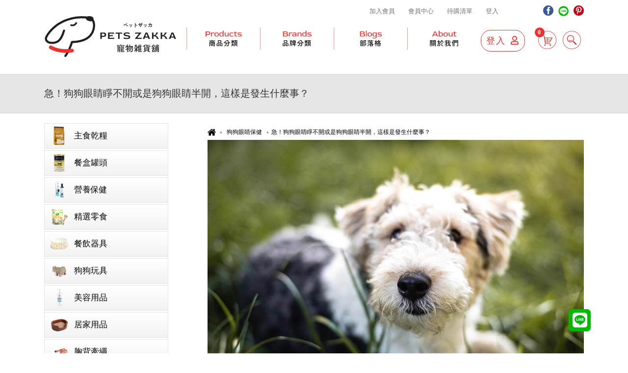

--- FILE ---
content_type: text/html; charset=UTF-8
request_url: https://pets-zakka.com/blogs/cant-open-eyes/
body_size: 36222
content:
<!DOCTYPE html><html class="avada-html-layout-wide" lang="zh-TW" prefix="og: http://ogp.me/ns# fb: http://ogp.me/ns/fb#" prefix="og: https://ogp.me/ns#"><head><meta http-equiv="X-UA-Compatible" content="IE=edge" /><meta http-equiv="Content-Type" content="text/html; charset=utf-8"/><meta name="viewport" content="width=device-width, initial-scale=1" /> <script>document.documentElement.className = document.documentElement.className + ' yes-js js_active js'</script> <title>急！狗狗眼睛睜不開或是狗狗眼睛半開，這樣是發生什麼事？ - Pets Zakka 寵物用品店</title><meta name="description" content="發現狗狗眼睛睜不開，既緊張又擔心。當突然有一隻眼睛張不開或是狗狗眼睛半開，並且已經持續好幾個小時，這不免會令飼主非常的擔憂。飼主也許試圖想要扳開狗狗的眼皮，看看是否可以看出什麼端倪。"/><meta name="robots" content="follow, index, max-snippet:-1, max-video-preview:-1, max-image-preview:large"/><link rel="canonical" href="https://pets-zakka.com/blogs/cant-open-eyes/" /><meta property="og:locale" content="zh_TW" /><meta property="og:type" content="article" /><meta property="og:title" content="急！狗狗眼睛睜不開或是狗狗眼睛半開，這樣是發生什麼事？" /><meta property="og:description" content="發現狗狗眼睛睜不開，既緊張又擔心。當突然有一隻眼睛張不開或是狗狗眼睛半開，並且已經持續好幾個小時，這不免會令飼主非常的擔憂。飼主也許試圖想要扳開狗狗的眼皮，看看是否可以看出什麼端倪。" /><meta property="og:url" content="https://pets-zakka.com/blogs/cant-open-eyes/" /><meta property="og:site_name" content="Pets Zakka 寵物用品店" /><meta property="article:section" content="部落格" /><meta property="og:updated_time" content="2022-04-01T11:05:39+08:00" /><meta property="og:image" content="https://pets-zakka.com/wp-content/uploads/2021/05/cant-open-eyes.jpg" /><meta property="og:image:secure_url" content="https://pets-zakka.com/wp-content/uploads/2021/05/cant-open-eyes.jpg" /><meta property="og:image:width" content="960" /><meta property="og:image:height" content="640" /><meta property="og:image:alt" content="急！狗狗眼睛睜不開或是狗狗眼睛半開，這樣是發生什麼事？" /><meta property="og:image:type" content="image/jpeg" /><meta name="twitter:card" content="summary_large_image" /><meta name="twitter:title" content="急！狗狗眼睛睜不開或是狗狗眼睛半開，這樣是發生什麼事？" /><meta name="twitter:description" content="發現狗狗眼睛睜不開，既緊張又擔心。當突然有一隻眼睛張不開或是狗狗眼睛半開，並且已經持續好幾個小時，這不免會令飼主非常的擔憂。飼主也許試圖想要扳開狗狗的眼皮，看看是否可以看出什麼端倪。" /><meta name="twitter:image" content="https://pets-zakka.com/wp-content/uploads/2021/05/cant-open-eyes.jpg" /><meta name="twitter:label1" content="Written by" /><meta name="twitter:data1" content="阿諾" /><meta name="twitter:label2" content="Time to read" /><meta name="twitter:data2" content="5 minutes" /> <script type="application/ld+json" class="rank-math-schema">{"@context":"https://schema.org","@graph":[{"@type":"","headline":"\u6025\uff01\u72d7\u72d7\u773c\u775b\u775c\u4e0d\u958b\u6216\u662f\u72d7\u72d7\u773c\u775b\u534a\u958b\uff0c\u9019\u6a23\u662f\u767c\u751f\u4ec0\u9ebc\u4e8b\uff1f","keywords":"\u72d7\u72d7\u773c\u775b\u775c\u4e0d\u958b,\u72d7\u72d7\u773c\u775b\u534a\u958b","datePublished":"2021-05-21T12:36:09+08:00","dateModified":"2022-04-01T11:05:39+08:00","author":{"@type":"Person","name":"\u963f\u8afe"},"description":"\u767c\u73fe\u72d7\u72d7\u773c\u775b\u775c\u4e0d\u958b\uff0c\u65e2\u7dca\u5f35\u53c8\u64d4\u5fc3\u3002\u7576\u7a81\u7136\u6709\u4e00\u96bb\u773c\u775b\u5f35\u4e0d\u958b\u6216\u662f\u72d7\u72d7\u773c\u775b\u534a\u958b\uff0c\u4e26\u4e14\u5df2\u7d93\u6301\u7e8c\u597d\u5e7e\u500b\u5c0f\u6642\uff0c\u9019\u4e0d\u514d\u6703\u4ee4\u98fc\u4e3b\u975e\u5e38\u7684\u64d4\u6182\u3002\u98fc\u4e3b\u4e5f\u8a31\u8a66\u5716\u60f3\u8981\u6273\u958b\u72d7\u72d7\u7684\u773c\u76ae\uff0c\u770b\u770b\u662f\u5426\u53ef\u4ee5\u770b\u51fa\u4ec0\u9ebc\u7aef\u502a\u3002","name":"\u6025\uff01\u72d7\u72d7\u773c\u775b\u775c\u4e0d\u958b\u6216\u662f\u72d7\u72d7\u773c\u775b\u534a\u958b\uff0c\u9019\u6a23\u662f\u767c\u751f\u4ec0\u9ebc\u4e8b\uff1f","@id":"https://pets-zakka.com/blogs/cant-open-eyes/#richSnippet","isPartOf":{"@id":"https://pets-zakka.com/blogs/cant-open-eyes/#webpage"},"inLanguage":"zh-TW","mainEntityOfPage":{"@id":"https://pets-zakka.com/blogs/cant-open-eyes/#webpage"}}]}</script> <link rel='dns-prefetch' href='//static.addtoany.com' /><link rel="alternate" type="application/rss+xml" title="訂閱《Pets Zakka 寵物用品店》&raquo; 資訊提供" href="https://pets-zakka.com/feed/" /><link rel="alternate" type="application/rss+xml" title="訂閱《Pets Zakka 寵物用品店》&raquo; 留言的資訊提供" href="https://pets-zakka.com/comments/feed/" /><link rel="shortcut icon" href="https://pets-zakka.com/wp-content/uploads/2024/04/fav-logo.png" type="image/x-icon" /><link rel="apple-touch-icon" href="https://pets-zakka.com/wp-content/uploads/2024/04/fav-logo.png"><link rel="apple-touch-icon" sizes="114x114" href="https://pets-zakka.com/wp-content/uploads/2024/04/fav-logo.png"><link rel="apple-touch-icon" sizes="72x72" href="https://pets-zakka.com/wp-content/uploads/2024/04/fav-logo.png"><link rel="apple-touch-icon" sizes="144x144" href="https://pets-zakka.com/wp-content/uploads/2024/04/fav-logo.png"><link rel="alternate" type="application/rss+xml" title="訂閱《Pets Zakka 寵物用品店 》&raquo;〈急！狗狗眼睛睜不開或是狗狗眼睛半開，這樣是發生什麼事？〉留言的資訊提供" href="https://pets-zakka.com/blogs/cant-open-eyes/feed/" /> <noscript><img height='1' width='1' style='display: none;' src='https://www.facebook.com/tr?id=646972484945598&ev=PageView&noscript=1&cd[domain]=pets-zakka.com' alt='facebook_pixel'></noscript><noscript><img height='1' width='1' style='display: none;' src='https://www.facebook.com/tr?id=646972484945598&ev=GeneralEvent&noscript=1&cd[post_type]=post&cd[content_name]=%E6%80%A5%EF%BC%81%E7%8B%97%E7%8B%97%E7%9C%BC%E7%9D%9B%E7%9D%9C%E4%B8%8D%E9%96%8B%E6%88%96%E6%98%AF%E7%8B%97%E7%8B%97%E7%9C%BC%E7%9D%9B%E5%8D%8A%E9%96%8B%EF%BC%8C%E9%80%99%E6%A8%A3%E6%98%AF%E7%99%BC%E7%94%9F%E4%BB%80%E9%BA%BC%E4%BA%8B%EF%BC%9F&cd[post_id]=49022&cd[content_category]=%E9%83%A8%E8%90%BD%E6%A0%BC&cd[domain]=pets-zakka.com' alt='facebook_pixel'></noscript><meta property="og:title" content="急！狗狗眼睛睜不開或是狗狗眼睛半開，這樣是發生什麼事？"/><meta property="og:type" content="article"/><meta property="og:url" content="https://pets-zakka.com/blogs/cant-open-eyes/"/><meta property="og:site_name" content="Pets Zakka 寵物用品店"/><meta property="og:description" content="發現狗狗眼睛睜不開，既緊張又擔心。當突然有一隻眼睛張不開或是狗狗眼睛半開，並且已經持續好幾個小時，這不免會令飼主非常的擔憂。飼主也許試圖想要扳開狗狗的眼皮，看看是否可以看出什麼端倪。如果你的狗已經一隻眼睛漲不開好幾個小時，你需要的是專業的人員來檢查他的眼睛。寵物店建議即刻尋求獸醫協助，才不會耽誤了治療導致永久性的勢力損壞。  擔心狗狗眼睛睜不開　&#x1f449;點擊立即了解  我的狗狗眼睛睜不開，發生什麼事？
 狗狗眼睛專用保健食品/用品推薦
 狗狗眼睛睜不開，就醫為第一優先  我的狗狗眼睛睜不開，發生什麼事？
首先要知道，狗狗眼睛睜不開通常是表示痛的行為。狗狗眼睛發炎、小狗眼睛霧霧的可能有多種原因，包括眼部感染，細菌或傷害、青光眼。
1. 角膜潰瘍或刮擦
角膜潰瘍或刮擦可能會非常痛苦，並導致狗眼內部虹膜反射性痙攣，這些類型的眼神經反應讓狗感到劇烈疼痛，導致狗狗眼睛半開或完全閉上眼睛，作為應對或嘗試緩解疼痛的一種方式，角膜潰瘍可能是非常嚴重的狀況，通常是由外傷引起的，它們也很難治療。
2. 青光眼
狗狗青光眼是導致狗眼痛的常見病，狗眼壓力增加導致眼內液體排泄堵塞，青光眼可成為慢性病，它會引起眼睛疼痛，如果不及時治療，最終會導致失明。
3. 乾燥性角膜結膜炎或乾眼症
乾燥性角膜結膜炎或乾眼症是指淚腺未產生足夠的潤滑性眼淚，淚液非常需要可以將異物排除在眼睛和角膜內的組織之外。沒有足夠眼淚，您的狗可能會有潰瘍或發炎甚至是眼部感染的問題。
狗狗眼睛專用保健食品/用品推薦
人有眼睛專門的保健食品跟專用的護目鏡，狗狗也有！平常可以在飼料裡添加狗狗眼睛專用的保健食品，外出時戴上可以抗UV防風防沙的護目鏡。  寵寶明
毛孩跟人一樣，老了眼睛也會退化看東西也會模糊不清楚，會乾澀不舒服，但是他說不出來！最常見的是陽光中紫外線所造成的白內障，青光眼及乾眼症。你家的毛孩是否常有以下狀況呢？  畏光、失去方向感、不敢走動、常撞到物品 、一直瞇眼、流眼淚、分泌物多…。若能從小就做好毛孩的護理保健，補充水汪汪所需的狗狗葉黃素推薦劑量，不但能延緩毛孩的眼睛退化速度，也能避免之後挨刀受罪。  由此可見，狗狗眼睛保健是相當重要，不容忽視。  寵寶明產品特色：  鑽石五合一配方，補足水汪汪所需的完整營養
 超級抗氧化：枸杞子＋山桑子＋決明子＋專利金盞草＋專利紅藻
 人類保健食品等級
 人類保健食品等級
 產品含枸杞子(含有玉米黃素)+專利金盞草(葉黃素) 雙重保護、效果加倍
 產品含蝦紅素：強效抗氧化物，可以降低自由基所引起的氧化傷害，而蝦紅素的抗氧化力大約是葉黃素的5-10倍，可以減少UV光對毛孩眼睛的傷害  &#x1f449;立即選購：寵寶明  RexSpecs 護目鏡
你知道狗狗罹患白內障的機率，是不分年紀的嗎？除了老化，接收『過量紫外線』，也是提高狗狗雙眼罹患白內障的高危險因素，比起亡羊補牢，我們更需要『事前預防』。  讓『Rex Specs狗狗護目鏡』，為你全面守護寶貝的靈活大眼！  太空鏡片材質，擋下99.9%紫外線危害
 全視野鏡面，讓寶貝自由探索風景
 透氣密合設計，防止風砂碎屑不悶熱  真正的『愛』，不是為了健康限制寶貝的天性，而是替他們做好『防護』，給他們自由感受世界的健康承諾。  &#x1f449;立即選購：Rex Specs護目鏡"/><meta property="og:image" content="https://pets-zakka.com/wp-content/uploads/2021/05/cant-open-eyes.jpg"/> <script type="text/javascript">window._wpemojiSettings = {"baseUrl":"https:\/\/s.w.org\/images\/core\/emoji\/14.0.0\/72x72\/","ext":".png","svgUrl":"https:\/\/s.w.org\/images\/core\/emoji\/14.0.0\/svg\/","svgExt":".svg","source":{"wpemoji":"https:\/\/pets-zakka.com\/wp-includes\/js\/wp-emoji.js?ver=5c4a1a9190728dabce8ab9c3f9e70e77","twemoji":"https:\/\/pets-zakka.com\/wp-includes\/js\/twemoji.js?ver=5c4a1a9190728dabce8ab9c3f9e70e77"}};
/**
 * @output wp-includes/js/wp-emoji-loader.js
 */

/**
 * Emoji Settings as exported in PHP via _print_emoji_detection_script().
 * @typedef WPEmojiSettings
 * @type {object}
 * @property {?object} source
 * @property {?string} source.concatemoji
 * @property {?string} source.twemoji
 * @property {?string} source.wpemoji
 * @property {?boolean} DOMReady
 * @property {?Function} readyCallback
 */

/**
 * Support tests.
 * @typedef SupportTests
 * @type {object}
 * @property {?boolean} flag
 * @property {?boolean} emoji
 */

/**
 * IIFE to detect emoji support and load Twemoji if needed.
 *
 * @param {Window} window
 * @param {Document} document
 * @param {WPEmojiSettings} settings
 */
( function wpEmojiLoader( window, document, settings ) {
	if ( typeof Promise === 'undefined' ) {
		return;
	}

	var sessionStorageKey = 'wpEmojiSettingsSupports';
	var tests = [ 'flag', 'emoji' ];

	/**
	 * Checks whether the browser supports offloading to a Worker.
	 *
	 * @since 6.3.0
	 *
	 * @private
	 *
	 * @returns {boolean}
	 */
	function supportsWorkerOffloading() {
		return (
			typeof Worker !== 'undefined' &&
			typeof OffscreenCanvas !== 'undefined' &&
			typeof URL !== 'undefined' &&
			URL.createObjectURL &&
			typeof Blob !== 'undefined'
		);
	}

	/**
	 * @typedef SessionSupportTests
	 * @type {object}
	 * @property {number} timestamp
	 * @property {SupportTests} supportTests
	 */

	/**
	 * Get support tests from session.
	 *
	 * @since 6.3.0
	 *
	 * @private
	 *
	 * @returns {?SupportTests} Support tests, or null if not set or older than 1 week.
	 */
	function getSessionSupportTests() {
		try {
			/** @type {SessionSupportTests} */
			var item = JSON.parse(
				sessionStorage.getItem( sessionStorageKey )
			);
			if (
				typeof item === 'object' &&
				typeof item.timestamp === 'number' &&
				new Date().valueOf() < item.timestamp + 604800 && // Note: Number is a week in seconds.
				typeof item.supportTests === 'object'
			) {
				return item.supportTests;
			}
		} catch ( e ) {}
		return null;
	}

	/**
	 * Persist the supports in session storage.
	 *
	 * @since 6.3.0
	 *
	 * @private
	 *
	 * @param {SupportTests} supportTests Support tests.
	 */
	function setSessionSupportTests( supportTests ) {
		try {
			/** @type {SessionSupportTests} */
			var item = {
				supportTests: supportTests,
				timestamp: new Date().valueOf()
			};

			sessionStorage.setItem(
				sessionStorageKey,
				JSON.stringify( item )
			);
		} catch ( e ) {}
	}

	/**
	 * Checks if two sets of Emoji characters render the same visually.
	 *
	 * This function may be serialized to run in a Worker. Therefore, it cannot refer to variables from the containing
	 * scope. Everything must be passed by parameters.
	 *
	 * @since 4.9.0
	 *
	 * @private
	 *
	 * @param {CanvasRenderingContext2D} context 2D Context.
	 * @param {string} set1 Set of Emoji to test.
	 * @param {string} set2 Set of Emoji to test.
	 *
	 * @return {boolean} True if the two sets render the same.
	 */
	function emojiSetsRenderIdentically( context, set1, set2 ) {
		// Cleanup from previous test.
		context.clearRect( 0, 0, context.canvas.width, context.canvas.height );
		context.fillText( set1, 0, 0 );
		var rendered1 = new Uint32Array(
			context.getImageData(
				0,
				0,
				context.canvas.width,
				context.canvas.height
			).data
		);

		// Cleanup from previous test.
		context.clearRect( 0, 0, context.canvas.width, context.canvas.height );
		context.fillText( set2, 0, 0 );
		var rendered2 = new Uint32Array(
			context.getImageData(
				0,
				0,
				context.canvas.width,
				context.canvas.height
			).data
		);

		return rendered1.every( function ( rendered2Data, index ) {
			return rendered2Data === rendered2[ index ];
		} );
	}

	/**
	 * Determines if the browser properly renders Emoji that Twemoji can supplement.
	 *
	 * This function may be serialized to run in a Worker. Therefore, it cannot refer to variables from the containing
	 * scope. Everything must be passed by parameters.
	 *
	 * @since 4.2.0
	 *
	 * @private
	 *
	 * @param {CanvasRenderingContext2D} context 2D Context.
	 * @param {string} type Whether to test for support of "flag" or "emoji".
	 * @param {Function} emojiSetsRenderIdentically Reference to emojiSetsRenderIdentically function, needed due to minification.
	 *
	 * @return {boolean} True if the browser can render emoji, false if it cannot.
	 */
	function browserSupportsEmoji( context, type, emojiSetsRenderIdentically ) {
		var isIdentical;

		switch ( type ) {
			case 'flag':
				/*
				 * Test for Transgender flag compatibility. Added in Unicode 13.
				 *
				 * To test for support, we try to render it, and compare the rendering to how it would look if
				 * the browser doesn't render it correctly (white flag emoji + transgender symbol).
				 */
				isIdentical = emojiSetsRenderIdentically(
					context,
					'\uD83C\uDFF3\uFE0F\u200D\u26A7\uFE0F', // as a zero-width joiner sequence
					'\uD83C\uDFF3\uFE0F\u200B\u26A7\uFE0F' // separated by a zero-width space
				);

				if ( isIdentical ) {
					return false;
				}

				/*
				 * Test for UN flag compatibility. This is the least supported of the letter locale flags,
				 * so gives us an easy test for full support.
				 *
				 * To test for support, we try to render it, and compare the rendering to how it would look if
				 * the browser doesn't render it correctly ([U] + [N]).
				 */
				isIdentical = emojiSetsRenderIdentically(
					context,
					'\uD83C\uDDFA\uD83C\uDDF3', // as the sequence of two code points
					'\uD83C\uDDFA\u200B\uD83C\uDDF3' // as the two code points separated by a zero-width space
				);

				if ( isIdentical ) {
					return false;
				}

				/*
				 * Test for English flag compatibility. England is a country in the United Kingdom, it
				 * does not have a two letter locale code but rather a five letter sub-division code.
				 *
				 * To test for support, we try to render it, and compare the rendering to how it would look if
				 * the browser doesn't render it correctly (black flag emoji + [G] + [B] + [E] + [N] + [G]).
				 */
				isIdentical = emojiSetsRenderIdentically(
					context,
					// as the flag sequence
					'\uD83C\uDFF4\uDB40\uDC67\uDB40\uDC62\uDB40\uDC65\uDB40\uDC6E\uDB40\uDC67\uDB40\uDC7F',
					// with each code point separated by a zero-width space
					'\uD83C\uDFF4\u200B\uDB40\uDC67\u200B\uDB40\uDC62\u200B\uDB40\uDC65\u200B\uDB40\uDC6E\u200B\uDB40\uDC67\u200B\uDB40\uDC7F'
				);

				return ! isIdentical;
			case 'emoji':
				/*
				 * Why can't we be friends? Everyone can now shake hands in emoji, regardless of skin tone!
				 *
				 * To test for Emoji 14.0 support, try to render a new emoji: Handshake: Light Skin Tone, Dark Skin Tone.
				 *
				 * The Handshake: Light Skin Tone, Dark Skin Tone emoji is a ZWJ sequence combining 🫱 Rightwards Hand,
				 * 🏻 Light Skin Tone, a Zero Width Joiner, 🫲 Leftwards Hand, and 🏿 Dark Skin Tone.
				 *
				 * 0x1FAF1 == Rightwards Hand
				 * 0x1F3FB == Light Skin Tone
				 * 0x200D == Zero-Width Joiner (ZWJ) that links the code points for the new emoji or
				 * 0x200B == Zero-Width Space (ZWS) that is rendered for clients not supporting the new emoji.
				 * 0x1FAF2 == Leftwards Hand
				 * 0x1F3FF == Dark Skin Tone.
				 *
				 * When updating this test for future Emoji releases, ensure that individual emoji that make up the
				 * sequence come from older emoji standards.
				 */
				isIdentical = emojiSetsRenderIdentically(
					context,
					'\uD83E\uDEF1\uD83C\uDFFB\u200D\uD83E\uDEF2\uD83C\uDFFF', // as the zero-width joiner sequence
					'\uD83E\uDEF1\uD83C\uDFFB\u200B\uD83E\uDEF2\uD83C\uDFFF' // separated by a zero-width space
				);

				return ! isIdentical;
		}

		return false;
	}

	/**
	 * Checks emoji support tests.
	 *
	 * This function may be serialized to run in a Worker. Therefore, it cannot refer to variables from the containing
	 * scope. Everything must be passed by parameters.
	 *
	 * @since 6.3.0
	 *
	 * @private
	 *
	 * @param {string[]} tests Tests.
	 * @param {Function} browserSupportsEmoji Reference to browserSupportsEmoji function, needed due to minification.
	 * @param {Function} emojiSetsRenderIdentically Reference to emojiSetsRenderIdentically function, needed due to minification.
	 *
	 * @return {SupportTests} Support tests.
	 */
	function testEmojiSupports( tests, browserSupportsEmoji, emojiSetsRenderIdentically ) {
		var canvas;
		if (
			typeof WorkerGlobalScope !== 'undefined' &&
			self instanceof WorkerGlobalScope
		) {
			canvas = new OffscreenCanvas( 300, 150 ); // Dimensions are default for HTMLCanvasElement.
		} else {
			canvas = document.createElement( 'canvas' );
		}

		var context = canvas.getContext( '2d', { willReadFrequently: true } );

		/*
		 * Chrome on OS X added native emoji rendering in M41. Unfortunately,
		 * it doesn't work when the font is bolder than 500 weight. So, we
		 * check for bold rendering support to avoid invisible emoji in Chrome.
		 */
		context.textBaseline = 'top';
		context.font = '600 32px Arial';

		var supports = {};
		tests.forEach( function ( test ) {
			supports[ test ] = browserSupportsEmoji( context, test, emojiSetsRenderIdentically );
		} );
		return supports;
	}

	/**
	 * Adds a script to the head of the document.
	 *
	 * @ignore
	 *
	 * @since 4.2.0
	 *
	 * @param {string} src The url where the script is located.
	 *
	 * @return {void}
	 */
	function addScript( src ) {
		var script = document.createElement( 'script' );
		script.src = src;
		script.defer = true;
		document.head.appendChild( script );
	}

	settings.supports = {
		everything: true,
		everythingExceptFlag: true
	};

	// Create a promise for DOMContentLoaded since the worker logic may finish after the event has fired.
	var domReadyPromise = new Promise( function ( resolve ) {
		document.addEventListener( 'DOMContentLoaded', resolve, {
			once: true
		} );
	} );

	// Obtain the emoji support from the browser, asynchronously when possible.
	new Promise( function ( resolve ) {
		var supportTests = getSessionSupportTests();
		if ( supportTests ) {
			resolve( supportTests );
			return;
		}

		if ( supportsWorkerOffloading() ) {
			try {
				// Note that the functions are being passed as arguments due to minification.
				var workerScript =
					'postMessage(' +
					testEmojiSupports.toString() +
					'(' +
					[
						JSON.stringify( tests ),
						browserSupportsEmoji.toString(),
						emojiSetsRenderIdentically.toString()
					].join( ',' ) +
					'));';
				var blob = new Blob( [ workerScript ], {
					type: 'text/javascript'
				} );
				var worker = new Worker( URL.createObjectURL( blob ), { name: 'wpTestEmojiSupports' } );
				worker.onmessage = function ( event ) {
					supportTests = event.data;
					setSessionSupportTests( supportTests );
					worker.terminate();
					resolve( supportTests );
				};
				return;
			} catch ( e ) {}
		}

		supportTests = testEmojiSupports( tests, browserSupportsEmoji, emojiSetsRenderIdentically );
		setSessionSupportTests( supportTests );
		resolve( supportTests );
	} )
		// Once the browser emoji support has been obtained from the session, finalize the settings.
		.then( function ( supportTests ) {
			/*
			 * Tests the browser support for flag emojis and other emojis, and adjusts the
			 * support settings accordingly.
			 */
			for ( var test in supportTests ) {
				settings.supports[ test ] = supportTests[ test ];

				settings.supports.everything =
					settings.supports.everything && settings.supports[ test ];

				if ( 'flag' !== test ) {
					settings.supports.everythingExceptFlag =
						settings.supports.everythingExceptFlag &&
						settings.supports[ test ];
				}
			}

			settings.supports.everythingExceptFlag =
				settings.supports.everythingExceptFlag &&
				! settings.supports.flag;

			// Sets DOMReady to false and assigns a ready function to settings.
			settings.DOMReady = false;
			settings.readyCallback = function () {
				settings.DOMReady = true;
			};
		} )
		.then( function () {
			return domReadyPromise;
		} )
		.then( function () {
			// When the browser can not render everything we need to load a polyfill.
			if ( ! settings.supports.everything ) {
				settings.readyCallback();

				var src = settings.source || {};

				if ( src.concatemoji ) {
					addScript( src.concatemoji );
				} else if ( src.wpemoji && src.twemoji ) {
					addScript( src.twemoji );
					addScript( src.wpemoji );
				}
			}
		} );
} )( window, document, window._wpemojiSettings );</script> <style id='wp-emoji-styles-inline-css' type='text/css'>img.wp-smiley, img.emoji {
		display: inline !important;
		border: none !important;
		box-shadow: none !important;
		height: 1em !important;
		width: 1em !important;
		margin: 0 0.07em !important;
		vertical-align: -0.1em !important;
		background: none !important;
		padding: 0 !important;
	}</style><link rel='stylesheet' id='wp-block-library-css' href='https://pets-zakka.com/wp-content/cache/autoptimize/autoptimize_single_d1e3cb750c443f8f12f3f0529ae9a2d4.php?ver=5c4a1a9190728dabce8ab9c3f9e70e77' type='text/css' media='all' /><link rel='stylesheet' id='jquery-selectBox-css' href='https://pets-zakka.com/wp-content/cache/autoptimize/autoptimize_single_eade318fbed91c096467dffa56406638.php?ver=1.2.0' type='text/css' media='all' /><link rel='stylesheet' id='woocommerce_prettyPhoto_css-css' href='https://pets-zakka.com/wp-content/cache/autoptimize/autoptimize_single_60838b2857edebcf2c546e4ebcb64bcb.php?ver=3.1.6' type='text/css' media='all' /><link rel='stylesheet' id='yith-wcwl-main-css' href='https://pets-zakka.com/wp-content/cache/autoptimize/autoptimize_single_9bc3bf72e2b165762eba999db445f76f.php?ver=4.0.1' type='text/css' media='all' /><style id='yith-wcwl-main-inline-css' type='text/css'>:root { --rounded-corners-radius: 16px; --add-to-cart-rounded-corners-radius: 16px; --feedback-duration: 3s } 
 :root { --rounded-corners-radius: 16px; --add-to-cart-rounded-corners-radius: 16px; --feedback-duration: 3s }</style><style id='classic-theme-styles-inline-css' type='text/css'>/**
 * These rules are needed for backwards compatibility.
 * They should match the button element rules in the base theme.json file.
 */
.wp-block-button__link {
	color: #ffffff;
	background-color: #32373c;
	border-radius: 9999px; /* 100% causes an oval, but any explicit but really high value retains the pill shape. */

	/* This needs a low specificity so it won't override the rules from the button element if defined in theme.json. */
	box-shadow: none;
	text-decoration: none;

	/* The extra 2px are added to size solids the same as the outline versions.*/
	padding: calc(0.667em + 2px) calc(1.333em + 2px);

	font-size: 1.125em;
}

.wp-block-file__button {
	background: #32373c;
	color: #ffffff;
	text-decoration: none;
}</style><style id='global-styles-inline-css' type='text/css'>body{--wp--preset--color--black: #000000;--wp--preset--color--cyan-bluish-gray: #abb8c3;--wp--preset--color--white: #ffffff;--wp--preset--color--pale-pink: #f78da7;--wp--preset--color--vivid-red: #cf2e2e;--wp--preset--color--luminous-vivid-orange: #ff6900;--wp--preset--color--luminous-vivid-amber: #fcb900;--wp--preset--color--light-green-cyan: #7bdcb5;--wp--preset--color--vivid-green-cyan: #00d084;--wp--preset--color--pale-cyan-blue: #8ed1fc;--wp--preset--color--vivid-cyan-blue: #0693e3;--wp--preset--color--vivid-purple: #9b51e0;--wp--preset--gradient--vivid-cyan-blue-to-vivid-purple: linear-gradient(135deg,rgba(6,147,227,1) 0%,rgb(155,81,224) 100%);--wp--preset--gradient--light-green-cyan-to-vivid-green-cyan: linear-gradient(135deg,rgb(122,220,180) 0%,rgb(0,208,130) 100%);--wp--preset--gradient--luminous-vivid-amber-to-luminous-vivid-orange: linear-gradient(135deg,rgba(252,185,0,1) 0%,rgba(255,105,0,1) 100%);--wp--preset--gradient--luminous-vivid-orange-to-vivid-red: linear-gradient(135deg,rgba(255,105,0,1) 0%,rgb(207,46,46) 100%);--wp--preset--gradient--very-light-gray-to-cyan-bluish-gray: linear-gradient(135deg,rgb(238,238,238) 0%,rgb(169,184,195) 100%);--wp--preset--gradient--cool-to-warm-spectrum: linear-gradient(135deg,rgb(74,234,220) 0%,rgb(151,120,209) 20%,rgb(207,42,186) 40%,rgb(238,44,130) 60%,rgb(251,105,98) 80%,rgb(254,248,76) 100%);--wp--preset--gradient--blush-light-purple: linear-gradient(135deg,rgb(255,206,236) 0%,rgb(152,150,240) 100%);--wp--preset--gradient--blush-bordeaux: linear-gradient(135deg,rgb(254,205,165) 0%,rgb(254,45,45) 50%,rgb(107,0,62) 100%);--wp--preset--gradient--luminous-dusk: linear-gradient(135deg,rgb(255,203,112) 0%,rgb(199,81,192) 50%,rgb(65,88,208) 100%);--wp--preset--gradient--pale-ocean: linear-gradient(135deg,rgb(255,245,203) 0%,rgb(182,227,212) 50%,rgb(51,167,181) 100%);--wp--preset--gradient--electric-grass: linear-gradient(135deg,rgb(202,248,128) 0%,rgb(113,206,126) 100%);--wp--preset--gradient--midnight: linear-gradient(135deg,rgb(2,3,129) 0%,rgb(40,116,252) 100%);--wp--preset--font-size--small: 13px;--wp--preset--font-size--medium: 20px;--wp--preset--font-size--large: 36px;--wp--preset--font-size--x-large: 42px;--wp--preset--spacing--20: 0.44rem;--wp--preset--spacing--30: 0.67rem;--wp--preset--spacing--40: 1rem;--wp--preset--spacing--50: 1.5rem;--wp--preset--spacing--60: 2.25rem;--wp--preset--spacing--70: 3.38rem;--wp--preset--spacing--80: 5.06rem;--wp--preset--shadow--natural: 6px 6px 9px rgba(0, 0, 0, 0.2);--wp--preset--shadow--deep: 12px 12px 50px rgba(0, 0, 0, 0.4);--wp--preset--shadow--sharp: 6px 6px 0px rgba(0, 0, 0, 0.2);--wp--preset--shadow--outlined: 6px 6px 0px -3px rgba(255, 255, 255, 1), 6px 6px rgba(0, 0, 0, 1);--wp--preset--shadow--crisp: 6px 6px 0px rgba(0, 0, 0, 1);}:where(.is-layout-flex){gap: 0.5em;}:where(.is-layout-grid){gap: 0.5em;}body .is-layout-flow > .alignleft{float: left;margin-inline-start: 0;margin-inline-end: 2em;}body .is-layout-flow > .alignright{float: right;margin-inline-start: 2em;margin-inline-end: 0;}body .is-layout-flow > .aligncenter{margin-left: auto !important;margin-right: auto !important;}body .is-layout-constrained > .alignleft{float: left;margin-inline-start: 0;margin-inline-end: 2em;}body .is-layout-constrained > .alignright{float: right;margin-inline-start: 2em;margin-inline-end: 0;}body .is-layout-constrained > .aligncenter{margin-left: auto !important;margin-right: auto !important;}body .is-layout-constrained > :where(:not(.alignleft):not(.alignright):not(.alignfull)){max-width: var(--wp--style--global--content-size);margin-left: auto !important;margin-right: auto !important;}body .is-layout-constrained > .alignwide{max-width: var(--wp--style--global--wide-size);}body .is-layout-flex{display: flex;}body .is-layout-flex{flex-wrap: wrap;align-items: center;}body .is-layout-flex > *{margin: 0;}body .is-layout-grid{display: grid;}body .is-layout-grid > *{margin: 0;}:where(.wp-block-columns.is-layout-flex){gap: 2em;}:where(.wp-block-columns.is-layout-grid){gap: 2em;}:where(.wp-block-post-template.is-layout-flex){gap: 1.25em;}:where(.wp-block-post-template.is-layout-grid){gap: 1.25em;}.has-black-color{color: var(--wp--preset--color--black) !important;}.has-cyan-bluish-gray-color{color: var(--wp--preset--color--cyan-bluish-gray) !important;}.has-white-color{color: var(--wp--preset--color--white) !important;}.has-pale-pink-color{color: var(--wp--preset--color--pale-pink) !important;}.has-vivid-red-color{color: var(--wp--preset--color--vivid-red) !important;}.has-luminous-vivid-orange-color{color: var(--wp--preset--color--luminous-vivid-orange) !important;}.has-luminous-vivid-amber-color{color: var(--wp--preset--color--luminous-vivid-amber) !important;}.has-light-green-cyan-color{color: var(--wp--preset--color--light-green-cyan) !important;}.has-vivid-green-cyan-color{color: var(--wp--preset--color--vivid-green-cyan) !important;}.has-pale-cyan-blue-color{color: var(--wp--preset--color--pale-cyan-blue) !important;}.has-vivid-cyan-blue-color{color: var(--wp--preset--color--vivid-cyan-blue) !important;}.has-vivid-purple-color{color: var(--wp--preset--color--vivid-purple) !important;}.has-black-background-color{background-color: var(--wp--preset--color--black) !important;}.has-cyan-bluish-gray-background-color{background-color: var(--wp--preset--color--cyan-bluish-gray) !important;}.has-white-background-color{background-color: var(--wp--preset--color--white) !important;}.has-pale-pink-background-color{background-color: var(--wp--preset--color--pale-pink) !important;}.has-vivid-red-background-color{background-color: var(--wp--preset--color--vivid-red) !important;}.has-luminous-vivid-orange-background-color{background-color: var(--wp--preset--color--luminous-vivid-orange) !important;}.has-luminous-vivid-amber-background-color{background-color: var(--wp--preset--color--luminous-vivid-amber) !important;}.has-light-green-cyan-background-color{background-color: var(--wp--preset--color--light-green-cyan) !important;}.has-vivid-green-cyan-background-color{background-color: var(--wp--preset--color--vivid-green-cyan) !important;}.has-pale-cyan-blue-background-color{background-color: var(--wp--preset--color--pale-cyan-blue) !important;}.has-vivid-cyan-blue-background-color{background-color: var(--wp--preset--color--vivid-cyan-blue) !important;}.has-vivid-purple-background-color{background-color: var(--wp--preset--color--vivid-purple) !important;}.has-black-border-color{border-color: var(--wp--preset--color--black) !important;}.has-cyan-bluish-gray-border-color{border-color: var(--wp--preset--color--cyan-bluish-gray) !important;}.has-white-border-color{border-color: var(--wp--preset--color--white) !important;}.has-pale-pink-border-color{border-color: var(--wp--preset--color--pale-pink) !important;}.has-vivid-red-border-color{border-color: var(--wp--preset--color--vivid-red) !important;}.has-luminous-vivid-orange-border-color{border-color: var(--wp--preset--color--luminous-vivid-orange) !important;}.has-luminous-vivid-amber-border-color{border-color: var(--wp--preset--color--luminous-vivid-amber) !important;}.has-light-green-cyan-border-color{border-color: var(--wp--preset--color--light-green-cyan) !important;}.has-vivid-green-cyan-border-color{border-color: var(--wp--preset--color--vivid-green-cyan) !important;}.has-pale-cyan-blue-border-color{border-color: var(--wp--preset--color--pale-cyan-blue) !important;}.has-vivid-cyan-blue-border-color{border-color: var(--wp--preset--color--vivid-cyan-blue) !important;}.has-vivid-purple-border-color{border-color: var(--wp--preset--color--vivid-purple) !important;}.has-vivid-cyan-blue-to-vivid-purple-gradient-background{background: var(--wp--preset--gradient--vivid-cyan-blue-to-vivid-purple) !important;}.has-light-green-cyan-to-vivid-green-cyan-gradient-background{background: var(--wp--preset--gradient--light-green-cyan-to-vivid-green-cyan) !important;}.has-luminous-vivid-amber-to-luminous-vivid-orange-gradient-background{background: var(--wp--preset--gradient--luminous-vivid-amber-to-luminous-vivid-orange) !important;}.has-luminous-vivid-orange-to-vivid-red-gradient-background{background: var(--wp--preset--gradient--luminous-vivid-orange-to-vivid-red) !important;}.has-very-light-gray-to-cyan-bluish-gray-gradient-background{background: var(--wp--preset--gradient--very-light-gray-to-cyan-bluish-gray) !important;}.has-cool-to-warm-spectrum-gradient-background{background: var(--wp--preset--gradient--cool-to-warm-spectrum) !important;}.has-blush-light-purple-gradient-background{background: var(--wp--preset--gradient--blush-light-purple) !important;}.has-blush-bordeaux-gradient-background{background: var(--wp--preset--gradient--blush-bordeaux) !important;}.has-luminous-dusk-gradient-background{background: var(--wp--preset--gradient--luminous-dusk) !important;}.has-pale-ocean-gradient-background{background: var(--wp--preset--gradient--pale-ocean) !important;}.has-electric-grass-gradient-background{background: var(--wp--preset--gradient--electric-grass) !important;}.has-midnight-gradient-background{background: var(--wp--preset--gradient--midnight) !important;}.has-small-font-size{font-size: var(--wp--preset--font-size--small) !important;}.has-medium-font-size{font-size: var(--wp--preset--font-size--medium) !important;}.has-large-font-size{font-size: var(--wp--preset--font-size--large) !important;}.has-x-large-font-size{font-size: var(--wp--preset--font-size--x-large) !important;}
.wp-block-navigation a:where(:not(.wp-element-button)){color: inherit;}
:where(.wp-block-post-template.is-layout-flex){gap: 1.25em;}:where(.wp-block-post-template.is-layout-grid){gap: 1.25em;}
:where(.wp-block-columns.is-layout-flex){gap: 2em;}:where(.wp-block-columns.is-layout-grid){gap: 2em;}
.wp-block-pullquote{font-size: 1.5em;line-height: 1.6;}</style><link rel='stylesheet' id='contact-form-7-css' href='https://pets-zakka.com/wp-content/cache/autoptimize/autoptimize_single_3fd2afa98866679439097f4ab102fe0a.php?ver=5.8.3' type='text/css' media='all' /><link rel='stylesheet' id='related_products_style-css' href='https://pets-zakka.com/wp-content/cache/autoptimize/autoptimize_single_dd79ecf0b9050fbaf7d9b80b21b67226.php?ver=1.0' type='text/css' media='all' /><style id='woocommerce-inline-inline-css' type='text/css'>.woocommerce form .form-row .required { visibility: visible; }</style><link rel='stylesheet' id='avada-parent-stylesheet-css' href='https://pets-zakka.com/wp-content/themes/Avada/style.css?ver=5c4a1a9190728dabce8ab9c3f9e70e77' type='text/css' media='all' /><link rel='stylesheet' id='avada-stylesheet-css' href='https://pets-zakka.com/wp-content/themes/Avada/assets/css/style.min.css?ver=5.7.2' type='text/css' media='all' /> <!--[if lte IE 9]><link rel='stylesheet' id='avada-IE-fontawesome-css' href='https://pets-zakka.com/wp-content/themes/Avada/includes/lib/assets/fonts/fontawesome/font-awesome.min.css?ver=5.7.2' type='text/css' media='all' /> <![endif]--> <!--[if IE]><link rel='stylesheet' id='avada-IE-css' href='https://pets-zakka.com/wp-content/themes/Avada/assets/css/ie.min.css?ver=5.7.2' type='text/css' media='all' /> <![endif]--><link rel='stylesheet' id='fusion-dynamic-css-css' href='https://pets-zakka.com/wp-content/uploads/fusion-styles/07d0d20773fab3d6bf3d7c803661d3f9.min.css?ver=5c4a1a9190728dabce8ab9c3f9e70e77' type='text/css' media='all' /><link rel='stylesheet' id='addtoany-css' href='https://pets-zakka.com/wp-content/plugins/add-to-any/addtoany.min.css?ver=1.16' type='text/css' media='all' /> <script type="text/javascript" src="https://pets-zakka.com/wp-includes/js/jquery/jquery.js?ver=3.7.1" id="jquery-core-js"></script> <script type="text/javascript" src="https://pets-zakka.com/wp-content/cache/autoptimize/autoptimize_single_e2620f2ae61d84e5edef5a0b7b95cf96.php?ver=3.4.1" id="jquery-migrate-js"></script> <script type="text/javascript" id="addtoany-core-js-before">window.a2a_config=window.a2a_config||{};a2a_config.callbacks=[];a2a_config.overlays=[];a2a_config.templates={};a2a_localize = {
	Share: "分享",
	Save: "儲存",
	Subscribe: "訂閱",
	Email: "電子郵件",
	Bookmark: "書籤",
	ShowAll: "顯示全部",
	ShowLess: "顯示較少",
	FindServices: "尋找服務",
	FindAnyServiceToAddTo: "立即尋找想要新增的服務",
	PoweredBy: "開發團隊:",
	ShareViaEmail: "透過電子郵件分享",
	SubscribeViaEmail: "透過電子郵件訂閱",
	BookmarkInYourBrowser: "在瀏覽器中加入書籤",
	BookmarkInstructions: "按下 Ctrl+D 或 \u2318+D 將這個頁面加入書籤",
	AddToYourFavorites: "新增至 [我的最愛]",
	SendFromWebOrProgram: "透過任何電子郵件地址或電子郵件程式傳送",
	EmailProgram: "電子郵件程式",
	More: "進一步了解...",
	ThanksForSharing: "感謝分享！",
	ThanksForFollowing: "感謝追蹤！"
};</script> <script type="text/javascript" defer src="https://static.addtoany.com/menu/page.js" id="addtoany-core-js"></script> <script type="text/javascript" defer src="https://pets-zakka.com/wp-content/plugins/add-to-any/addtoany.min.js?ver=1.1" id="addtoany-jquery-js"></script> <script type="text/javascript" src="https://pets-zakka.com/wp-content/cache/autoptimize/autoptimize_single_6aec7e110a9e5d1f5a731799f0437f02.php?ver=2.7.0-wc.8.3.3" id="jquery-blockui-js" defer="defer" data-wp-strategy="defer"></script> <script type="text/javascript" id="wc-add-to-cart-js-extra">var wc_add_to_cart_params = {"ajax_url":"\/wp-admin\/admin-ajax.php","wc_ajax_url":"\/?wc-ajax=%%endpoint%%","i18n_view_cart":"\u67e5\u770b\u8cfc\u7269\u8eca","cart_url":"https:\/\/pets-zakka.com\/cart\/","is_cart":"","cart_redirect_after_add":"no"};</script> <script type="text/javascript" src="https://pets-zakka.com/wp-content/cache/autoptimize/autoptimize_single_630ce19231de0d10f7998650bb376955.php?ver=8.3.3" id="wc-add-to-cart-js" defer="defer" data-wp-strategy="defer"></script> <script type="text/javascript" src="https://pets-zakka.com/wp-content/cache/autoptimize/autoptimize_single_6e9eb1f53afb135aedaf90739c867738.php?ver=2.1.4-wc.8.3.3" id="js-cookie-js" data-wp-strategy="defer"></script> <script type="text/javascript" id="woocommerce-js-extra">var woocommerce_params = {"ajax_url":"\/wp-admin\/admin-ajax.php","wc_ajax_url":"\/?wc-ajax=%%endpoint%%"};</script> <script type="text/javascript" src="https://pets-zakka.com/wp-content/cache/autoptimize/autoptimize_single_a3ccbcd5387407118a21f23ca3e39399.php?ver=8.3.3" id="woocommerce-js" defer="defer" data-wp-strategy="defer"></script> <script type="text/javascript" src="https://pets-zakka.com/wp-content/plugins/pixelyoursite-pro/js/jquery.bind-first-0.2.3.min.js?ver=6.1.1" id="jquery-bind-first-js"></script> <script type="text/javascript" id="fb_pixel_pro-js-extra">var pys_fb_pixel_options = {"site_url":"https:\/\/pets-zakka.com","track_traffic_source":"1"};
var pys_fb_pixel_regular_events = [{"type":"init","name":"646972484945598","params":[]},{"type":"track","name":"PageView","params":{"domain":"pets-zakka.com"},"delay":0},{"type":"trackCustom","name":"GeneralEvent","params":{"post_type":"post","content_name":"\u6025\uff01\u72d7\u72d7\u773c\u775b\u775c\u4e0d\u958b\u6216\u662f\u72d7\u72d7\u773c\u775b\u534a\u958b\uff0c\u9019\u6a23\u662f\u767c\u751f\u4ec0\u9ebc\u4e8b\uff1f","post_id":"49022","content_category":"\u90e8\u843d\u683c","domain":"pets-zakka.com"},"delay":5}];
var pys_fb_pixel_dynamic_events = [];
var pys_fb_pixel_dynamic_triggers = [];
var pys_fb_pixel_custom_code_events = [];</script> <script type="text/javascript" src="https://pets-zakka.com/wp-content/cache/autoptimize/autoptimize_single_2cc20f03352804ab795e9ee618f3859f.php?ver=6.1.1" id="fb_pixel_pro-js"></script> <link rel="https://api.w.org/" href="https://pets-zakka.com/wp-json/" /><link rel="alternate" type="application/json" href="https://pets-zakka.com/wp-json/wp/v2/posts/49022" /><link rel="EditURI" type="application/rsd+xml" title="RSD" href="https://pets-zakka.com/xmlrpc.php?rsd" /><link rel='shortlink' href='https://pets-zakka.com/?p=49022' /><link rel="alternate" type="application/json+oembed" href="https://pets-zakka.com/wp-json/oembed/1.0/embed?url=https%3A%2F%2Fpets-zakka.com%2Fblogs%2Fcant-open-eyes%2F" /><link rel="alternate" type="text/xml+oembed" href="https://pets-zakka.com/wp-json/oembed/1.0/embed?url=https%3A%2F%2Fpets-zakka.com%2Fblogs%2Fcant-open-eyes%2F&#038;format=xml" /><div class="fixed-social"><div class="fixed-social-item fixed-social-line"> <a href="https://page.line.me/xat.0000109984.4lq" target="_blank"><i class="fab fa-line"></i></a></div></div><style>.fixed-social{
		position: fixed;
		right : 76px;
		bottom:45px;
		z-index: 9999;
	}
	.fixed-social-item{
		display: block;
		width: 45px;
		text-align: center;
		height: 45px;
		padding: 5px;
border-radius: 7px;
	}
	.fixed-social-item a{
		text-align: center;
	}
	.fixed-social-item i{
		font-size: 2em;
		color: #fff;
	}
	.fixed-social-line{
		background: #00B900;
	}
	.fixed-social-line:hover{
		background: #039903;
		transition: 0.3s;
	}</style><style>.cart-count{
				font-size: 12px;
				font-weight: 700;
				padding: 5px 8px;
				background: #ee312f;
				color: #fff;
				border-radius: 100%;
				position: absolute;
				width: 20px;
				height: 20px;
				display: flex;
				align-items: center;
				justify-content: center;
			}
			@media (max-width: 1024px) {
			  	.cart-count{
					top: -7px;
    				left: -15px;
			  	}
				.fusion-icon-shopping-cart{
					position:relative;
				}
			}</style> <script>var ajaxurl = "https://pets-zakka.com/wp-admin/admin-ajax.php";
			function woo_catr_count(){
				jQuery.ajax({
					url: ajaxurl,
					type: "POST",
					data:{
						action: "woo_cart_count"
					},
					success: function(data){
						jQuery(".cart-count").text(data);
					},
					error: function(data) {
						console.log('error');
					}
				});
			};
			
			jQuery( document ).ready(function() {
				jQuery(document.body).on( 'wc_fragments_refreshed', function() {
					setTimeout(function() {
						jQuery(".fusion-main-menu-cart").children().first().append("<span class='cart-count'></span>");
						//jQuery(".fusion-icon-shopping-cart").append("<span class='cart-count'></span>");
						woo_catr_count();
					}, 500);
				});
			});
			
			jQuery( document ).ready(function() {
				jQuery(document.body).on( 'added_to_cart', function() {
					setTimeout(function() {
						jQuery(".fusion-main-menu-cart").children().first().append("<span class='cart-count'></span>");
						//jQuery(".fusion-icon-shopping-cart").append("<span class='cart-count'></span>");
						woo_catr_count();
					}, 500);
				});
			});
			
			jQuery(document).ready(function() {
				
				setTimeout(function() {
				  	jQuery(".fusion-main-menu-cart").children().first().append("<span class='cart-count'></span>");
					jQuery(".fusion-icon-shopping-cart").append("<span class='cart-count'></span>");
				  	woo_catr_count();
				}, 500);
				
				
				
			});</script> <noscript><style>.woocommerce-product-gallery{ opacity: 1 !important; }</style></noscript> <style type="text/css" id="wp-custom-css">@media screen and (min-width: 768px){
	.login-logout .menu-text:after{
    content: "\f007";
		font-family: 'Font Awesome 5 Free';
	color:#ee312f;
	margin-left:10px
}
.login-logout .menu-text:hover:after{
	color:#fff;
}
.login-logout .menu-text{
	font-size:18px;
}
.login-logout{
	margin-right:20px !important;
}
.login-logout span{
	border:1px solid #ee312f;
	padding:10px 10px;
	border-radius:20px;
	color:#ee312f;
	transition:0.3s;
}

.login-logout span:hover{
	color:#fff;
	background:#ee312f;
}

}
.fusion-grid-view-li{
	border-right:0px !important;
}
.fusion-list-view-li{
	display:none;
}</style><meta property="og:locale" content="zh_TW"/><meta property="og:site_name" content="Pets Zakka 寵物用品店"/><meta property="og:title" content="急！狗狗眼睛睜不開或是狗狗眼睛半開，這樣是發生什麼事？"/><meta property="og:url" content="https://pets-zakka.com/blogs/cant-open-eyes/"/><meta property="og:type" content="article"/><meta property="og:description" content="急！狗狗眼睛睜不開或是狗狗眼睛半開，這樣是發生什麼事？"/><meta property="og:image" content="https://pets-zakka.com/wp-content/uploads/2021/05/cant-open-eyes.jpg"/><meta property="og:image:url" content="https://pets-zakka.com/wp-content/uploads/2021/05/cant-open-eyes.jpg"/><meta property="og:image:secure_url" content="https://pets-zakka.com/wp-content/uploads/2021/05/cant-open-eyes.jpg"/><meta property="article:published_time" content="2021-05-21T12:36:09+08:00"/><meta property="article:modified_time" content="2022-04-01T11:05:39+08:00" /><meta property="og:updated_time" content="2022-04-01T11:05:39+08:00" /><meta property="article:section" content="部落格"/><meta property="article:publisher" content="https://www.facebook.com/petszakka/"/><meta itemprop="name" content="急！狗狗眼睛睜不開或是狗狗眼睛半開，這樣是發生什麼事？"/><meta itemprop="headline" content="急！狗狗眼睛睜不開或是狗狗眼睛半開，這樣是發生什麼事？"/><meta itemprop="description" content="急！狗狗眼睛睜不開或是狗狗眼睛半開，這樣是發生什麼事？"/><meta itemprop="image" content="https://pets-zakka.com/wp-content/uploads/2021/05/cant-open-eyes.jpg"/><meta itemprop="datePublished" content="2021-05-21"/><meta itemprop="dateModified" content="2022-04-01T11:05:39+08:00" /><meta itemprop="author" content="阿諾"/><meta name="twitter:title" content="急！狗狗眼睛睜不開或是狗狗眼睛半開，這樣是發生什麼事？"/><meta name="twitter:url" content="https://pets-zakka.com/blogs/cant-open-eyes/"/><meta name="twitter:description" content="急！狗狗眼睛睜不開或是狗狗眼睛半開，這樣是發生什麼事？"/><meta name="twitter:image" content="https://pets-zakka.com/wp-content/uploads/2021/05/cant-open-eyes.jpg"/><meta name="twitter:card" content="summary_large_image"/>  <script type="text/javascript">var doc = document.documentElement;
		doc.setAttribute('data-useragent', navigator.userAgent);</script>  <script>(function(w,d,s,l,i){w[l]=w[l]||[];w[l].push({'gtm.start':
new Date().getTime(),event:'gtm.js'});var f=d.getElementsByTagName(s)[0],
j=d.createElement(s),dl=l!='dataLayer'?'&l='+l:'';j.async=true;j.src=
'https://www.googletagmanager.com/gtm.js?id='+i+dl;f.parentNode.insertBefore(j,f);
})(window,document,'script','dataLayer','GTM-PNR3XCP');</script> </head><body data-rsssl=1 class="post-template-default single single-post postid-49022 single-format-standard theme-Avada woocommerce-no-js fusion-image-hovers fusion-body ltr no-mobile-sticky-header no-mobile-slidingbar fusion-disable-outline mobile-logo-pos-left layout-wide-mode has-sidebar fusion-top-header menu-text-align-center fusion-woo-product-design-classic mobile-menu-design-modern fusion-show-pagination-text fusion-header-layout-v3 avada-responsive avada-footer-fx-none fusion-search-form-classic fusion-avatar-square"> <noscript><iframe src="https://www.googletagmanager.com/ns.html?id=GTM-PNR3XCP"
height="0" width="0" style="display:none;visibility:hidden"></iframe></noscript> <a class="skip-link screen-reader-text" href="#content">Skip to content</a><div id="wrapper" class=""><div id="home" style="position:relative;top:-1px;"></div><header class="fusion-header-wrapper"><div class="fusion-header-v3 fusion-logo-left fusion-sticky-menu- fusion-sticky-logo- fusion-mobile-logo-1  fusion-mobile-menu-design-modern"><div class="fusion-secondary-header"><div class="fusion-row"><div class="fusion-alignleft"><nav class="fusion-secondary-menu" role="navigation" aria-label="Secondary Menu"><ul id="menu-top-menu" class="menu"><li  id="menu-item-325"  class="nmr-logged-out menu-item menu-item-type-post_type menu-item-object-page menu-item-325"  data-item-id="325"><a  href="https://pets-zakka.com/register/" class="fusion-bar-highlight" role="menuitem"><span class="menu-text">加入會員</span></a></li><li  id="menu-item-3749"  class="menu-item menu-item-type-post_type menu-item-object-page menu-item-has-children menu-item-3749 fusion-dropdown-menu"  data-item-id="3749"><a  href="https://pets-zakka.com/my-account/" class="fusion-bar-highlight" role="menuitem"><span class="menu-text">會員中心</span></a><ul role="menu" class="sub-menu"><li  id="menu-item-3750"  class="menu-item menu-item-type-post_type menu-item-object-page menu-item-3750 fusion-dropdown-submenu" ><a  href="https://pets-zakka.com/my-account/" class="fusion-bar-highlight" role="menuitem"><span>我的帳號</span></a></li><li  id="menu-item-3989"  class="menu-item menu-item-type-post_type menu-item-object-page menu-item-3989 fusion-dropdown-submenu" ><a  href="https://pets-zakka.com/faq/" class="fusion-bar-highlight" role="menuitem"><span>常見問題</span></a></li></ul></li><li  id="menu-item-3751"  class="menu-item menu-item-type-post_type menu-item-object-page menu-item-3751"  data-item-id="3751"><a  href="https://pets-zakka.com/wishlist/view/" class="fusion-bar-highlight" role="menuitem"><span class="menu-text">待購清單</span></a></li><li  id="menu-item-27992"  class="menu-item menu-item-type-custom menu-item-object-custom menu-item-27992"  data-item-id="27992"><a  href="https://pets-zakka.com/my-account/" class="fusion-bar-highlight" role="menuitem"><span class="menu-text">登入</span></a></li></ul></nav><nav class="fusion-mobile-nav-holder fusion-mobile-menu-text-align-left" aria-label="Secondary Mobile Menu"></nav></div><div class="fusion-alignright"><div class="fusion-social-links-header"><div class="fusion-social-networks boxed-icons"><div class="fusion-social-networks-wrapper"><a  class="fusion-social-network-icon fusion-tooltip fusion-facebook fusion-icon-facebook" style="color:#ffffff;background-color:#3b5998;border-color:#3b5998;border-radius:11px;" href="https://www.facebook.com/petszakka/" target="_blank" rel="noopener noreferrer" data-placement="right" data-title="Facebook" data-toggle="tooltip" title="Facebook"><span class="screen-reader-text">Facebook</span></a><a  class="custom fusion-social-network-icon fusion-tooltip fusion-custom fusion-icon-custom" style="color:#ffffff;position:relative;top:-2px;" href="https://page.line.me/xat.0000109984.4lq" target="_blank" rel="noopener noreferrer" data-placement="right" data-title="Line" data-toggle="tooltip" title="Line"><span class="screen-reader-text">Line</span><img src="https://pets-zakka.com/wp-content/uploads/2017/04/line_circle.png" style="width:auto;max-height:calc(15px + (2 * 2px) + 2px);" alt="Line" /></a><a  class="fusion-social-network-icon fusion-tooltip fusion-pinterest fusion-icon-pinterest" style="color:#ffffff;background-color:#bd081c;border-color:#bd081c;border-radius:11px;" href="https://www.pinterest.com/petszakka/" target="_blank" rel="noopener noreferrer" data-placement="right" data-title="Pinterest" data-toggle="tooltip" title="Pinterest"><span class="screen-reader-text">Pinterest</span></a></div></div></div></div></div></div><div class="fusion-header-sticky-height"></div><div class="fusion-header"><div class="fusion-row"><div class="fusion-logo" data-margin-top="-30px" data-margin-bottom="10px" data-margin-left="0px" data-margin-right="0px"> <a class="fusion-logo-link"  href="https://pets-zakka.com/" > <img src="https://pets-zakka.com/wp-content/uploads/2022/06/logo-20220622.png" srcset="https://pets-zakka.com/wp-content/uploads/2022/06/logo-20220622.png 1x, https://pets-zakka.com/wp-content/uploads/2022/06/logo-20220622.png 2x" width="542" height="228" style="max-height:228px;height:auto;" alt="Pets Zakka 寵物用品店 Logo" retina_logo_url="https://pets-zakka.com/wp-content/uploads/2022/06/logo-20220622.png" class="fusion-standard-logo" /> <img src="https://pets-zakka.com/wp-content/uploads/2022/06/logo-mobile-20220622-2.png" srcset="https://pets-zakka.com/wp-content/uploads/2022/06/logo-mobile-20220622-2.png 1x, https://pets-zakka.com/wp-content/uploads/2022/06/logo-mobile-20220622-2.png 2x" width="450" height="125" style="max-height:125px;height:auto;" alt="Pets Zakka 寵物用品店 Logo" retina_logo_url="https://pets-zakka.com/wp-content/uploads/2022/06/logo-mobile-20220622-2.png" class="fusion-mobile-logo" /> </a></div><nav class="fusion-main-menu" aria-label="Main Menu"><ul id="menu-main" class="fusion-menu"><li  id="menu-item-50"  class="menu-item menu-item-type-post_type menu-item-object-page menu-item-has-children menu-item-50 fusion-dropdown-menu"  data-item-id="50"><a  title="寵物用品" href="https://pets-zakka.com/products/" class="fusion-bar-highlight" role="menuitem"><span class="menu-text">寵物用品</span></a><ul role="menu" class="sub-menu"><li  id="menu-item-76228"  class="menu-item menu-item-type-post_type menu-item-object-page menu-item-76228 fusion-dropdown-submenu" ><a  href="https://pets-zakka.com/brands-list/summer-gear/" class="fusion-bar-highlight" role="menuitem"><span>夏日商品</span></a></li><li  id="menu-item-35174"  class="menu-item menu-item-type-post_type menu-item-object-page menu-item-has-children menu-item-35174 fusion-dropdown-submenu" ><a  title="狗狗食物" href="https://pets-zakka.com/products/food/" class="fusion-bar-highlight" role="menuitem"><span>狗狗主食</span></a><ul role="menu" class="sub-menu"><li  id="menu-item-37113"  class="menu-item menu-item-type-post_type menu-item-object-page menu-item-37113" ><a  title="狗狗乾糧" href="https://pets-zakka.com/products/dry-food/" class="fusion-bar-highlight" role="menuitem"><span>狗狗乾糧</span></a></li><li  id="menu-item-36945"  class="menu-item menu-item-type-post_type menu-item-object-page menu-item-36945" ><a  title="狗狗生食" href="https://pets-zakka.com/products/raw-food/" class="fusion-bar-highlight" role="menuitem"><span>狗狗生食</span></a></li><li  id="menu-item-37133"  class="menu-item menu-item-type-post_type menu-item-object-page menu-item-37133" ><a  title="YORA蟲蟲蛋白質" href="https://pets-zakka.com/products/yora-protein/" class="fusion-bar-highlight" role="menuitem"><span>YORA蟲蟲蛋白質</span></a></li></ul></li><li  id="menu-item-36357"  class="menu-item menu-item-type-post_type menu-item-object-page menu-item-has-children menu-item-36357 fusion-dropdown-submenu" ><a  title="狗狗罐頭" href="https://pets-zakka.com/products/cans/" class="fusion-bar-highlight" role="menuitem"><span>狗狗罐頭</span></a><ul role="menu" class="sub-menu"><li  id="menu-item-74441"  class="menu-item menu-item-type-taxonomy menu-item-object-product_cat menu-item-74441" ><a  href="https://pets-zakka.com/product-category/products-02/products-02-02/" class="fusion-bar-highlight" role="menuitem"><span>K9鮮燉生肉罐頭</span></a></li><li  id="menu-item-38275"  class="menu-item menu-item-type-post_type menu-item-object-page menu-item-38275" ><a  title="巔峰 ZiwiPeak" href="https://pets-zakka.com/brands-list/ziwipeak-can/" class="fusion-bar-highlight" role="menuitem"><span>巔峰罐頭</span></a></li><li  id="menu-item-38273"  class="menu-item menu-item-type-post_type menu-item-object-page menu-item-38273" ><a  title="McAdams麥卡登罐頭" href="https://pets-zakka.com/brands-list/mcadams/" class="fusion-bar-highlight" role="menuitem"><span>麥卡登餐盒</span></a></li><li  id="menu-item-38277"  class="menu-item menu-item-type-post_type menu-item-object-page menu-item-38277" ><a  title="莉莉廚房罐頭" href="https://pets-zakka.com/brands-list/lilyskitchen/" class="fusion-bar-highlight" role="menuitem"><span>莉莉廚房罐頭</span></a></li></ul></li><li  id="menu-item-34207"  class="menu-item menu-item-type-post_type menu-item-object-page menu-item-has-children menu-item-34207 fusion-dropdown-submenu" ><a  title="寵物保健" href="https://pets-zakka.com/products/health/" class="fusion-bar-highlight" role="menuitem"><span>寵物保健</span></a><ul role="menu" class="sub-menu"><li  id="menu-item-55752"  class="menu-item menu-item-type-post_type menu-item-object-page menu-item-55752" ><a  title="狗狗保健食品" href="https://pets-zakka.com/products/health-supplement/" class="fusion-bar-highlight" role="menuitem"><span>狗狗營養補給</span></a></li><li  id="menu-item-34204"  class="menu-item menu-item-type-post_type menu-item-object-page menu-item-34204" ><a  title="狗狗腸胃保健" href="https://pets-zakka.com/products/stomach-care/" class="fusion-bar-highlight" role="menuitem"><span>狗狗腸胃保健</span></a></li><li  id="menu-item-34205"  class="menu-item menu-item-type-post_type menu-item-object-page menu-item-34205" ><a  title="狗狗關節保健" href="https://pets-zakka.com/products/dog-joint/" class="fusion-bar-highlight" role="menuitem"><span>狗狗關節保健</span></a></li><li  id="menu-item-34206"  class="menu-item menu-item-type-post_type menu-item-object-page menu-item-34206" ><a  title="狗狗皮膚保健" href="https://pets-zakka.com/products/skin-care/" class="fusion-bar-highlight" role="menuitem"><span>狗狗皮膚保健</span></a></li><li  id="menu-item-33640"  class="menu-item menu-item-type-post_type menu-item-object-page menu-item-33640" ><a  title="狗狗眼睛保健" href="https://pets-zakka.com/products/eyes/" class="fusion-bar-highlight" role="menuitem"><span>狗狗眼睛保健</span></a></li><li  id="menu-item-33638"  class="menu-item menu-item-type-post_type menu-item-object-page menu-item-33638" ><a  title="狗狗耳朵保健" href="https://pets-zakka.com/products/ears/" class="fusion-bar-highlight" role="menuitem"><span>狗狗耳朵保健</span></a></li><li  id="menu-item-33547"  class="menu-item menu-item-type-post_type menu-item-object-page menu-item-33547" ><a  title="狗狗口腔保健" href="https://pets-zakka.com/products/dog-oral/" class="fusion-bar-highlight" role="menuitem"><span>狗狗口腔保健</span></a></li><li  id="menu-item-56097"  class="menu-item menu-item-type-post_type menu-item-object-page menu-item-56097" ><a  title="老狗保養保健" href="https://pets-zakka.com/products/senior-dog-supplements/" class="fusion-bar-highlight" role="menuitem"><span>老狗保養保健</span></a></li></ul></li><li  id="menu-item-38799"  class="menu-item menu-item-type-post_type menu-item-object-page menu-item-has-children menu-item-38799 fusion-dropdown-submenu" ><a  title="狗狗零食" href="https://pets-zakka.com/products/snacks/" class="fusion-bar-highlight" role="menuitem"><span>狗狗零食</span></a><ul role="menu" class="sub-menu"><li  id="menu-item-38807"  class="menu-item menu-item-type-post_type menu-item-object-page menu-item-38807" ><a  title="潔牙骨" href="https://pets-zakka.com/products/dental-bone/" class="fusion-bar-highlight" role="menuitem"><span>潔牙骨</span></a></li><li  id="menu-item-38809"  class="menu-item menu-item-type-post_type menu-item-object-page menu-item-38809" ><a  title="狗狗餅乾" href="https://pets-zakka.com/products/cookies/" class="fusion-bar-highlight" role="menuitem"><span>狗狗餅乾</span></a></li><li  id="menu-item-38803"  class="menu-item menu-item-type-post_type menu-item-object-page menu-item-38803" ><a  title="耐咬零食" href="https://pets-zakka.com/products/bite-resistant/" class="fusion-bar-highlight" role="menuitem"><span>耐咬零食</span></a></li><li  id="menu-item-38801"  class="menu-item menu-item-type-post_type menu-item-object-page menu-item-38801" ><a  title="肉類零食" href="https://pets-zakka.com/products/meat-snacks/" class="fusion-bar-highlight" role="menuitem"><span>肉類零食</span></a></li><li  id="menu-item-38805"  class="menu-item menu-item-type-post_type menu-item-object-page menu-item-38805" ><a  title="保健零食" href="https://pets-zakka.com/products/healthy-cookies/" class="fusion-bar-highlight" role="menuitem"><span>保健零食</span></a></li><li  id="menu-item-38810"  class="menu-item menu-item-type-post_type menu-item-object-page menu-item-38810" ><a  title="起司、其它類" href="https://pets-zakka.com/products/other-cheese/" class="fusion-bar-highlight" role="menuitem"><span>起司、其它類</span></a></li></ul></li><li  id="menu-item-43166"  class="menu-item menu-item-type-post_type menu-item-object-page menu-item-has-children menu-item-43166 fusion-dropdown-submenu" ><a  title="狗狗餐飲器具" href="https://pets-zakka.com/products/catering-equipment/" class="fusion-bar-highlight" role="menuitem"><span>餐飲器具</span></a><ul role="menu" class="sub-menu"><li  id="menu-item-43224"  class="menu-item menu-item-type-post_type menu-item-object-page menu-item-43224" ><a  title="狗狗碗" href="https://pets-zakka.com/products/dog-bowl/" class="fusion-bar-highlight" role="menuitem"><span>狗狗碗盤</span></a></li><li  id="menu-item-43223"  class="menu-item menu-item-type-post_type menu-item-object-page menu-item-43223" ><a  title="外出餐具" href="https://pets-zakka.com/products/tableware/" class="fusion-bar-highlight" role="menuitem"><span>外出餐具</span></a></li><li  id="menu-item-43222"  class="menu-item menu-item-type-post_type menu-item-object-page menu-item-43222" ><a  title="飲水噴泉" href="https://pets-zakka.com/products/drinking-fountain/" class="fusion-bar-highlight" role="menuitem"><span>飲水噴泉</span></a></li><li  id="menu-item-43221"  class="menu-item menu-item-type-post_type menu-item-object-page menu-item-43221" ><a  title="食皿清潔用品" href="https://pets-zakka.com/products/cleaning-supplies/" class="fusion-bar-highlight" role="menuitem"><span>食皿清潔用品</span></a></li></ul></li><li  id="menu-item-40626"  class="menu-item menu-item-type-post_type menu-item-object-page menu-item-has-children menu-item-40626 fusion-dropdown-submenu" ><a  title="狗狗玩具" href="https://pets-zakka.com/products/toys/" class="fusion-bar-highlight" role="menuitem"><span>狗狗玩具</span></a><ul role="menu" class="sub-menu"><li  id="menu-item-54255"  class="menu-item menu-item-type-custom menu-item-object-custom menu-item-54255" ><a  title="狗狗水上玩具" href="https://pets-zakka.com/product-tag/floatingdogtoys/" class="fusion-bar-highlight" role="menuitem"><span>狗狗水上玩具</span></a></li><li  id="menu-item-40624"  class="menu-item menu-item-type-post_type menu-item-object-page menu-item-40624" ><a  title="布類狗狗玩具" href="https://pets-zakka.com/products/toys-cloth/" class="fusion-bar-highlight" role="menuitem"><span>布類狗狗玩具</span></a></li><li  id="menu-item-40623"  class="menu-item menu-item-type-post_type menu-item-object-page menu-item-40623" ><a  title="橡膠類狗狗玩具" href="https://pets-zakka.com/products/toys-rubber/" class="fusion-bar-highlight" role="menuitem"><span>橡膠類狗狗玩具</span></a></li><li  id="menu-item-40622"  class="menu-item menu-item-type-post_type menu-item-object-page menu-item-40622" ><a  title="啾啾狗狗玩具" href="https://pets-zakka.com/products/toys-tweeted/" class="fusion-bar-highlight" role="menuitem"><span>啾啾狗狗玩具</span></a></li><li  id="menu-item-40621"  class="menu-item menu-item-type-post_type menu-item-object-page menu-item-40621" ><a  title="藏食益智狗狗玩具" href="https://pets-zakka.com/products/toys-educational/" class="fusion-bar-highlight" role="menuitem"><span>藏食益智狗狗玩具</span></a></li><li  id="menu-item-40620"  class="menu-item menu-item-type-post_type menu-item-object-page menu-item-40620" ><a  title="狗狗耐咬玩具" href="https://pets-zakka.com/products/toys-bite/" class="fusion-bar-highlight" role="menuitem"><span>狗狗耐咬玩具</span></a></li></ul></li><li  id="menu-item-41434"  class="menu-item menu-item-type-post_type menu-item-object-page menu-item-has-children menu-item-41434 fusion-dropdown-submenu" ><a  title="狗狗美容用品" href="https://pets-zakka.com/products/beauty/" class="fusion-bar-highlight" role="menuitem"><span>美容用品</span></a><ul role="menu" class="sub-menu"><li  id="menu-item-41435"  class="menu-item menu-item-type-post_type menu-item-object-page menu-item-41435" ><a  title="狗狗洗澡用品" href="https://pets-zakka.com/products/clean/" class="fusion-bar-highlight" role="menuitem"><span>狗狗洗澡用品</span></a></li><li  id="menu-item-41433"  class="menu-item menu-item-type-post_type menu-item-object-page menu-item-41433" ><a  title="眼耳清潔用品" href="https://pets-zakka.com/products/eye-ear/" class="fusion-bar-highlight" role="menuitem"><span>眼耳清潔用品</span></a></li><li  id="menu-item-41432"  class="menu-item menu-item-type-post_type menu-item-object-page menu-item-41432" ><a  title="狗狗美容工具" href="https://pets-zakka.com/products/beauty-tools/" class="fusion-bar-highlight" role="menuitem"><span>狗狗美容工具</span></a></li><li  id="menu-item-41431"  class="menu-item menu-item-type-post_type menu-item-object-page menu-item-41431" ><a  title="吸水毛巾" href="https://pets-zakka.com/products/towl/" class="fusion-bar-highlight" role="menuitem"><span>吸水毛巾</span></a></li></ul></li><li  id="menu-item-44489"  class="menu-item menu-item-type-post_type menu-item-object-page menu-item-has-children menu-item-44489 fusion-dropdown-submenu" ><a  title="狗狗居家用品" href="https://pets-zakka.com/products/house/" class="fusion-bar-highlight" role="menuitem"><span>居家用品</span></a><ul role="menu" class="sub-menu"><li  id="menu-item-44488"  class="menu-item menu-item-type-post_type menu-item-object-page menu-item-44488" ><a  title="狗睡墊" href="https://pets-zakka.com/products/sleeping/" class="fusion-bar-highlight" role="menuitem"><span>狗狗睡墊</span></a></li></ul></li><li  id="menu-item-44068"  class="menu-item menu-item-type-post_type menu-item-object-page menu-item-has-children menu-item-44068 fusion-dropdown-submenu" ><a  title="狗狗胸背牽繩" href="https://pets-zakka.com/products/strap-and-leash/" class="fusion-bar-highlight" role="menuitem"><span>胸背牽繩</span></a><ul role="menu" class="sub-menu"><li  id="menu-item-33216"  class="menu-item menu-item-type-post_type menu-item-object-page menu-item-33216" ><a  title="狗狗胸背帶" href="https://pets-zakka.com/products/strap/" class="fusion-bar-highlight" role="menuitem"><span>狗狗胸背帶</span></a></li><li  id="menu-item-44067"  class="menu-item menu-item-type-post_type menu-item-object-page menu-item-44067" ><a  title="狗狗牽繩" href="https://pets-zakka.com/products/leash/" class="fusion-bar-highlight" role="menuitem"><span>狗狗牽繩</span></a></li><li  id="menu-item-44066"  class="menu-item menu-item-type-post_type menu-item-object-page menu-item-44066" ><a  title="狗狗項圈" href="https://pets-zakka.com/products/dog-collar/" class="fusion-bar-highlight" role="menuitem"><span>狗狗項圈</span></a></li><li  id="menu-item-44065"  class="menu-item menu-item-type-post_type menu-item-object-page menu-item-44065" ><a  title="狗狗配件" href="https://pets-zakka.com/products/dog-accessories/" class="fusion-bar-highlight" role="menuitem"><span>狗狗配件</span></a></li></ul></li><li  id="menu-item-35175"  class="menu-item menu-item-type-post_type menu-item-object-page menu-item-has-children menu-item-35175 fusion-dropdown-submenu" ><a  title="狗狗衣服" href="https://pets-zakka.com/products/dog-clothing/" class="fusion-bar-highlight" role="menuitem"><span>狗狗衣服</span></a><ul role="menu" class="sub-menu"><li  id="menu-item-34574"  class="menu-item menu-item-type-post_type menu-item-object-page menu-item-34574" ><a  title="狗狗救生衣" href="https://pets-zakka.com/products/life-jacket/" class="fusion-bar-highlight" role="menuitem"><span>狗狗救生衣</span></a></li><li  id="menu-item-37155"  class="menu-item menu-item-type-post_type menu-item-object-page menu-item-37155" ><a  title="狗狗涼感衣" href="https://pets-zakka.com/products/cool-clothing/" class="fusion-bar-highlight" role="menuitem"><span>狗狗涼感衣</span></a></li><li  id="menu-item-40628"  class="menu-item menu-item-type-post_type menu-item-object-page menu-item-has-children menu-item-40628" ><a  title="狗狗雨衣" href="https://pets-zakka.com/products/rain-coat/" class="fusion-bar-highlight" role="menuitem"><span>狗狗雨衣</span></a><ul role="menu" class="sub-menu"><li  id="menu-item-66700"  class="menu-item menu-item-type-custom menu-item-object-custom menu-item-66700" ><a  title="狗狗雨衣推薦清單" href="https://pets-zakka.com/blogs/wear-dog-raincoat/" class="fusion-bar-highlight" role="menuitem"><span>狗狗雨衣推薦清單</span></a></li></ul></li><li  id="menu-item-45476"  class="menu-item menu-item-type-post_type menu-item-object-page menu-item-45476" ><a  title="狗狗機能衣" href="https://pets-zakka.com/products/funnctions-clothes/" class="fusion-bar-highlight" role="menuitem"><span>狗狗機能衣</span></a></li><li  id="menu-item-45962"  class="menu-item menu-item-type-post_type menu-item-object-page menu-item-45962" ><a  title="狗狗防寒衣" href="https://pets-zakka.com/products/anti-cold-clothes/" class="fusion-bar-highlight" role="menuitem"><span>狗狗防寒衣</span></a></li><li  id="menu-item-66531"  class="menu-item menu-item-type-custom menu-item-object-custom menu-item-66531" ><a  title="狗狗外套" href="/blogs/wear-dog-coat/" class="fusion-bar-highlight" role="menuitem"><span>狗狗外套</span></a></li><li  id="menu-item-64587"  class="menu-item menu-item-type-custom menu-item-object-custom menu-item-64587" ><a  title="A.D.C.法鬥衣服" href="https://pets-zakka.com/product-category/products-10/products-10-03/" class="fusion-bar-highlight" role="menuitem"><span>A.D.C.法鬥衣服</span></a></li></ul></li><li  id="menu-item-35173"  class="menu-item menu-item-type-post_type menu-item-object-page menu-item-has-children menu-item-35173 fusion-dropdown-submenu" ><a  title="狗狗用品" href="https://pets-zakka.com/products/outdoor/" class="fusion-bar-highlight" role="menuitem"><span>外出用品</span></a><ul role="menu" class="sub-menu"><li  id="menu-item-43923"  class="menu-item menu-item-type-post_type menu-item-object-page menu-item-43923" ><a  href="https://pets-zakka.com/products/strap/" class="fusion-bar-highlight" role="menuitem"><span>狗狗胸背帶</span></a></li><li  id="menu-item-33031"  class="menu-item menu-item-type-post_type menu-item-object-page menu-item-33031" ><a  title="狗狗護目鏡" href="https://pets-zakka.com/products/dog-goggle/" class="fusion-bar-highlight" role="menuitem"><span>狗狗護目鏡</span></a></li><li  id="menu-item-73114"  class="menu-item menu-item-type-taxonomy menu-item-object-product_cat menu-item-73114" ><a  title="RUFFWEAR狗靴" href="https://pets-zakka.com/product-category/products-11/%e7%8b%97%e9%9e%8b/" class="fusion-bar-highlight" role="menuitem"><span>狗鞋</span></a></li><li  id="menu-item-46250"  class="menu-item menu-item-type-post_type menu-item-object-page menu-item-46250" ><a  title="狗狗清潔用品" href="https://pets-zakka.com/products/clean-up/" class="fusion-bar-highlight" role="menuitem"><span>狗狗清潔用品</span></a></li><li  id="menu-item-46433"  class="menu-item menu-item-type-post_type menu-item-object-page menu-item-46433" ><a  title="防蚤用品" href="https://pets-zakka.com/products/anti-flea/" class="fusion-bar-highlight" role="menuitem"><span>狗狗防蚤用品</span></a></li></ul></li><li  id="menu-item-45201"  class="menu-item menu-item-type-post_type menu-item-object-page menu-item-has-children menu-item-45201 fusion-dropdown-submenu" ><a  title="周邊雜項" href="https://pets-zakka.com/products/other-merchandise/" class="fusion-bar-highlight" role="menuitem"><span>周邊雜項</span></a><ul role="menu" class="sub-menu"><li  id="menu-item-54266"  class="menu-item menu-item-type-custom menu-item-object-custom menu-item-54266" ><a  title="主人用品" href="https://pets-zakka.com/product-category/products-12/ower/" class="fusion-bar-highlight" role="menuitem"><span>主人用品</span></a></li></ul></li></ul></li><li  id="menu-item-49"  class="menu-item menu-item-type-post_type menu-item-object-page menu-item-has-children menu-item-49 fusion-dropdown-menu"  data-item-id="49"><a  title="寵物用品 品牌介紹" href="https://pets-zakka.com/brands-list/" class="fusion-flex-link fusion-bar-highlight" role="menuitem"><span class="fusion-megamenu-icon"><i class="glyphicon  fa fa-eject"></i></span><span class="menu-text">品牌介紹</span></a><ul role="menu" class="sub-menu"><li  id="menu-item-3722"  class="menu-item menu-item-type-post_type menu-item-object-page menu-item-has-children menu-item-3722 fusion-dropdown-submenu" ><a  title="RUFFWEAR" href="https://pets-zakka.com/brands-list/ruffwear/" class="fusion-bar-highlight" role="menuitem"><span>RUFFWEAR</span></a><ul role="menu" class="sub-menu"><li  id="menu-item-3877"  class="menu-item menu-item-type-post_type menu-item-object-page menu-item-3877" ><a  title="胸背" href="https://pets-zakka.com/brands-list/harnesses/" class="fusion-bar-highlight" role="menuitem"><span>胸背</span></a></li><li  id="menu-item-3869"  class="menu-item menu-item-type-post_type menu-item-object-page menu-item-3869" ><a  title="牽繩" href="https://pets-zakka.com/brands-list/leashes/" class="fusion-bar-highlight" role="menuitem"><span>牽繩</span></a></li><li  id="menu-item-3709"  class="menu-item menu-item-type-post_type menu-item-object-page menu-item-3709" ><a  title="項圈" href="https://pets-zakka.com/brands-list/flexi/" class="fusion-bar-highlight" role="menuitem"><span>項圈</span></a></li><li  id="menu-item-3715"  class="menu-item menu-item-type-post_type menu-item-object-page menu-item-3715" ><a  title="犬靴" href="https://pets-zakka.com/brands-list/boots/" class="fusion-bar-highlight" role="menuitem"><span>犬靴</span></a></li><li  id="menu-item-3875"  class="menu-item menu-item-type-post_type menu-item-object-page menu-item-3875" ><a  title="犬服" href="https://pets-zakka.com/brands-list/apparel/" class="fusion-bar-highlight" role="menuitem"><span>犬服</span></a></li><li  id="menu-item-74052"  class="menu-item menu-item-type-post_type menu-item-object-page menu-item-74052" ><a  href="https://pets-zakka.com/brands-list/lifejackets/" class="fusion-bar-highlight" role="menuitem"><span>救生衣</span></a></li><li  id="menu-item-74059"  class="menu-item menu-item-type-post_type menu-item-object-page menu-item-74059" ><a  title="狗背包" href="https://pets-zakka.com/brands-list/packs/" class="fusion-bar-highlight" role="menuitem"><span>狗背包</span></a></li><li  id="menu-item-74066"  class="menu-item menu-item-type-post_type menu-item-object-page menu-item-74066" ><a  href="https://pets-zakka.com/brands-list/toys/" class="fusion-bar-highlight" role="menuitem"><span>狗玩具</span></a></li><li  id="menu-item-74072"  class="menu-item menu-item-type-post_type menu-item-object-page menu-item-74072" ><a  title="狗碗" href="https://pets-zakka.com/brands-list/bowls/" class="fusion-bar-highlight" role="menuitem"><span>狗碗</span></a></li><li  id="menu-item-74090"  class="menu-item menu-item-type-post_type menu-item-object-page menu-item-74090" ><a  href="https://pets-zakka.com/brands-list/bed/" class="fusion-bar-highlight" role="menuitem"><span>睡床睡墊</span></a></li><li  id="menu-item-74087"  class="menu-item menu-item-type-post_type menu-item-object-page menu-item-74087" ><a  href="https://pets-zakka.com/brands-list/accessories/" class="fusion-bar-highlight" role="menuitem"><span>配件</span></a></li></ul></li><li  id="menu-item-17194"  class="menu-item menu-item-type-post_type menu-item-object-page menu-item-17194 fusion-dropdown-submenu" ><a  title="Rex Specs護目鏡" href="https://pets-zakka.com/brands-list/rex-specs/" class="fusion-bar-highlight" role="menuitem"><span>Rex Specs護目鏡</span></a></li><li  id="menu-item-3699"  class="menu-item menu-item-type-post_type menu-item-object-page menu-item-3699 fusion-dropdown-submenu" ><a  title="Agape Dog Couture" href="https://pets-zakka.com/brands-list/agape/" class="fusion-bar-highlight" role="menuitem"><span>Agape Dog Couture</span></a></li><li  id="menu-item-273"  class="menu-item menu-item-type-post_type menu-item-object-page menu-item-273 fusion-dropdown-submenu" ><a  title="Alphaicon" href="https://pets-zakka.com/brands-list/alphaicon/" class="fusion-bar-highlight" role="menuitem"><span>Alphaicon</span></a></li><li  id="menu-item-3729"  class="menu-item menu-item-type-post_type menu-item-object-page menu-item-3729 fusion-dropdown-submenu" ><a  title="天使牌 Angels&#8217; Bright Eye Care" href="https://pets-zakka.com/brands-list/angels-bright-eye-care/" class="fusion-bar-highlight" role="menuitem"><span>天使牌 Angels’ Bright Eye Care</span></a></li><li  id="menu-item-3701"  class="menu-item menu-item-type-post_type menu-item-object-page menu-item-3701 fusion-dropdown-submenu" ><a  title="ANIBIO 德國家醫寵物保健系統" href="https://pets-zakka.com/brands-list/anibio/" class="fusion-bar-highlight" role="menuitem"><span>ANIBIO 德國家醫寵物保健系統</span></a></li><li  id="menu-item-3697"  class="menu-item menu-item-type-post_type menu-item-object-page menu-item-3697 fusion-dropdown-submenu" ><a  title="A.P.D.C." href="https://pets-zakka.com/brands-list/apdc/" class="fusion-bar-highlight" role="menuitem"><span>A.P.D.C.</span></a></li><li  id="menu-item-8791"  class="menu-item menu-item-type-post_type menu-item-object-page menu-item-8791 fusion-dropdown-submenu" ><a  title="巴夫生食" href="https://pets-zakka.com/brands-list/dr-bsbarf/" class="fusion-bar-highlight" role="menuitem"><span>BARF 巴夫生食</span></a></li><li  id="menu-item-3702"  class="menu-item menu-item-type-post_type menu-item-object-page menu-item-3702 fusion-dropdown-submenu" ><a  title="Bass" href="https://pets-zakka.com/brands-list/bass/" class="fusion-bar-highlight" role="menuitem"><span>Bass</span></a></li><li  id="menu-item-3704"  class="menu-item menu-item-type-post_type menu-item-object-page menu-item-3704 fusion-dropdown-submenu" ><a  title="Chew" href="https://pets-zakka.com/brands-list/chew/" class="fusion-bar-highlight" role="menuitem"><span>Chew</span></a></li><li  id="menu-item-3872"  class="menu-item menu-item-type-post_type menu-item-object-page menu-item-3872 fusion-dropdown-submenu" ><a  title="牧野飛行 Holistic Blend" href="https://pets-zakka.com/brands-list/holistic-blend/" class="fusion-bar-highlight" role="menuitem"><span>牧野飛行 Holistic Blend</span></a></li><li  id="menu-item-3716"  class="menu-item menu-item-type-post_type menu-item-object-page menu-item-3716 fusion-dropdown-submenu" ><a  title="Kirei Water" href="https://pets-zakka.com/brands-list/kirei-water/" class="fusion-bar-highlight" role="menuitem"><span>Kirei Water</span></a></li><li  id="menu-item-3717"  class="menu-item menu-item-type-post_type menu-item-object-page menu-item-3717 fusion-dropdown-submenu" ><a  title="KONG" href="https://pets-zakka.com/brands-list/kong/" class="fusion-bar-highlight" role="menuitem"><span>KONG</span></a></li><li  id="menu-item-221"  class="menu-item menu-item-type-post_type menu-item-object-page menu-item-221 fusion-dropdown-submenu" ><a  title="Lintbells" href="https://pets-zakka.com/brands-list/lintbells/" class="fusion-bar-highlight" role="menuitem"><span>Lintbells</span></a></li><li  id="menu-item-3718"  class="menu-item menu-item-type-post_type menu-item-object-page menu-item-3718 fusion-dropdown-submenu" ><a  title="MicrocynAH" href="https://pets-zakka.com/brands-list/microcynah/" class="fusion-bar-highlight" role="menuitem"><span>MicrocynAH</span></a></li><li  id="menu-item-3719"  class="menu-item menu-item-type-post_type menu-item-object-page menu-item-3719 fusion-dropdown-submenu" ><a  title="Mind Up" href="https://pets-zakka.com/brands-list/mind-up/" class="fusion-bar-highlight" role="menuitem"><span>Mind Up</span></a></li><li  id="menu-item-39078"  class="menu-item menu-item-type-post_type menu-item-object-page menu-item-39078 fusion-dropdown-submenu" ><a  title="卡尼生肉" href="https://pets-zakka.com/brands-list/carni-raw/" class="fusion-bar-highlight" role="menuitem"><span>卡尼生肉</span></a></li><li  id="menu-item-3876"  class="menu-item menu-item-type-post_type menu-item-object-page menu-item-3876 fusion-dropdown-submenu" ><a  title="肌本和平 Skin Peace" href="https://pets-zakka.com/brands-list/skin-peace/" class="fusion-bar-highlight" role="menuitem"><span>肌本和平 Skin Peace</span></a></li><li  id="menu-item-3874"  class="menu-item menu-item-type-post_type menu-item-object-page menu-item-3874 fusion-dropdown-submenu" ><a  title="星期天 Sunday Pets" href="https://pets-zakka.com/brands-list/sunday/" class="fusion-bar-highlight" role="menuitem"><span>星期天 Sunday Pets</span></a></li><li  id="menu-item-3725"  class="menu-item menu-item-type-post_type menu-item-object-page menu-item-3725 fusion-dropdown-submenu" ><a  title="Wholistic" href="https://pets-zakka.com/brands-list/wholistic/" class="fusion-bar-highlight" role="menuitem"><span>Wholistic</span></a></li><li  id="menu-item-39080"  class="menu-item menu-item-type-post_type menu-item-object-page menu-item-39080 fusion-dropdown-submenu" ><a  title="Yumove優骼服" href="https://pets-zakka.com/brands-list/yumove/" class="fusion-bar-highlight" role="menuitem"><span>Yumove優骼服</span></a></li><li  id="menu-item-39081"  class="menu-item menu-item-type-post_type menu-item-object-page menu-item-39081 fusion-dropdown-submenu" ><a  title="Yuderm優美登" href="https://pets-zakka.com/brands-list/yuderm/" class="fusion-bar-highlight" role="menuitem"><span>Yuderm優美登</span></a></li><li  id="menu-item-3727"  class="menu-item menu-item-type-post_type menu-item-object-page menu-item-3727 fusion-dropdown-submenu" ><a  title="Zeal" href="https://pets-zakka.com/brands-list/zeal/" class="fusion-bar-highlight" role="menuitem"><span>Zeal</span></a></li></ul></li><li  id="menu-item-33247"  class="menu-item menu-item-type-post_type menu-item-object-page menu-item-has-children menu-item-33247 fusion-dropdown-menu"  data-item-id="33247"><a  title="台北寵物用品店部落格" href="https://pets-zakka.com/blog/" class="fusion-bar-highlight" role="menuitem"><span class="menu-text">部落格</span></a><ul role="menu" class="sub-menu"><li  id="menu-item-63280"  class="menu-item menu-item-type-custom menu-item-object-custom menu-item-63280 fusion-dropdown-submenu" ><a  title="2022狗狗胸背帶推薦" href="https://pets-zakka.com/blogs/dog-chest-strap/" class="fusion-bar-highlight" role="menuitem"><span>狗狗胸背帶品牌推薦</span></a></li><li  id="menu-item-63568"  class="menu-item menu-item-type-custom menu-item-object-custom menu-item-63568 fusion-dropdown-submenu" ><a  title="狗狗飼料推薦" href="https://pets-zakka.com/blogs/dog-feed-recommend/" class="fusion-bar-highlight" role="menuitem"><span>狗狗飼料推薦</span></a></li><li  id="menu-item-63023"  class="menu-item menu-item-type-custom menu-item-object-custom menu-item-63023 fusion-dropdown-submenu" ><a  title="狗狗皮膚病" href="https://pets-zakka.com/blogs/skin-mould-solution/" class="fusion-bar-highlight" role="menuitem"><span>狗狗皮膚長黴菌怎麼辦</span></a></li><li  id="menu-item-64243"  class="menu-item menu-item-type-custom menu-item-object-custom menu-item-64243 fusion-dropdown-submenu" ><a  title="狗狗淚痕怎麼清" href="https://pets-zakka.com/blogs/dogs-tear-stains/" class="fusion-bar-highlight" role="menuitem"><span>狗狗淚痕怎麼清</span></a></li><li  id="menu-item-66543"  class="menu-item menu-item-type-custom menu-item-object-custom menu-item-66543 fusion-dropdown-submenu" ><a  title="狗狗衣服尺寸怎麼量" href="https://pets-zakka.com/blogs/select-clothes-tips/" class="fusion-bar-highlight" role="menuitem"><span>狗狗衣服尺寸測量</span></a></li><li  id="menu-item-66948"  class="menu-item menu-item-type-custom menu-item-object-custom menu-item-66948 fusion-dropdown-submenu" ><a  title="狗狗不吃飯只喝水" href="https://pets-zakka.com/blogs/dog-no-eating/" class="fusion-bar-highlight" role="menuitem"><span>狗狗突然不吃飯</span></a></li><li  id="menu-item-66976"  class="menu-item menu-item-type-custom menu-item-object-custom menu-item-66976 fusion-dropdown-submenu" ><a  title="狗狗一直咬腳" href="https://pets-zakka.com/blogs/dog-keeps-biting/" class="fusion-bar-highlight" role="menuitem"><span>狗狗一直舔腳</span></a></li></ul></li><li  id="menu-item-47"  class="menu-item menu-item-type-post_type menu-item-object-page menu-item-has-children menu-item-47 fusion-dropdown-menu"  data-item-id="47"><a  title="關於台北寵物店" href="https://pets-zakka.com/%e9%97%9c%e6%96%bc%e6%88%91%e5%80%91/" class="fusion-bar-highlight" role="menuitem"><span class="menu-text">關於我們</span></a><ul role="menu" class="sub-menu"><li  id="menu-item-189"  class="menu-item menu-item-type-taxonomy menu-item-object-category menu-item-189 fusion-dropdown-submenu" ><a  title="最新消息" href="https://pets-zakka.com/category/news/" class="fusion-bar-highlight" role="menuitem"><span>最新消息</span></a></li><li  id="menu-item-48"  class="menu-item menu-item-type-post_type menu-item-object-page menu-item-has-children menu-item-48 fusion-dropdown-submenu" ><a  title="台北寵物店 常見問題" href="https://pets-zakka.com/faq/" class="fusion-bar-highlight" role="menuitem"><span>常見問題</span></a><ul role="menu" class="sub-menu"><li  id="menu-item-190"  class="menu-item menu-item-type-post_type menu-item-object-page menu-item-190" ><a  title="&#8220;產品規格&#8221;選單,規格不齊全" href="https://pets-zakka.com/faq/specs/" class="fusion-bar-highlight" role="menuitem"><span>“產品規格”選單,規格不齊全</span></a></li><li  id="menu-item-308"  class="menu-item menu-item-type-post_type menu-item-object-page menu-item-308" ><a  title="多久可以收到商品" href="https://pets-zakka.com/faq/processing/" class="fusion-bar-highlight" role="menuitem"><span>多久可以收到商品</span></a></li><li  id="menu-item-307"  class="menu-item menu-item-type-post_type menu-item-object-page menu-item-307" ><a  title="付款方式" href="https://pets-zakka.com/faq/payment/" class="fusion-bar-highlight" role="menuitem"><span>付款方式</span></a></li><li  id="menu-item-306"  class="menu-item menu-item-type-post_type menu-item-object-page menu-item-306" ><a  title="B.A.R.F.的食用方式" href="https://pets-zakka.com/faq/barf/" class="fusion-bar-highlight" role="menuitem"><span>B.A.R.F.的食用方式</span></a></li><li  id="menu-item-194"  class="menu-item menu-item-type-post_type menu-item-object-page menu-item-194" ><a  title="運送與運費計算方式" href="https://pets-zakka.com/faq/shipping/" class="fusion-bar-highlight" role="menuitem"><span>運送與運費計算方式</span></a></li><li  id="menu-item-305"  class="menu-item menu-item-type-post_type menu-item-object-page menu-item-305" ><a  title="有關退換貨" href="https://pets-zakka.com/faq/return-policy/" class="fusion-bar-highlight" role="menuitem"><span>有關退換貨</span></a></li><li  id="menu-item-193"  class="menu-item menu-item-type-post_type menu-item-object-page menu-item-193" ><a  title="多久可以收到商品" href="https://pets-zakka.com/faq/processing/" class="fusion-bar-highlight" role="menuitem"><span>多久可以收到商品</span></a></li><li  id="menu-item-191"  class="menu-item menu-item-type-post_type menu-item-object-page menu-item-191" ><a  title="可以寄送到海外嗎" href="https://pets-zakka.com/faq/international-shipping/" class="fusion-bar-highlight" role="menuitem"><span>可以寄送到海外嗎</span></a></li></ul></li></ul></li><li  id="menu-item-27991"  class="login-logout menu-item menu-item-type-custom menu-item-object-custom menu-item-27991"  data-classes="login-logout" data-item-id="27991"><a  title="登入 | 登出" href="https://pets-zakka.com/my-account/" class="fusion-bar-highlight" role="menuitem"><span class="menu-text">登入</span></a></li><li role="menuitem" class="fusion-custom-menu-item fusion-menu-cart fusion-main-menu-cart"><a class="fusion-main-menu-icon fusion-bar-highlight" href="https://pets-zakka.com/cart/"><span class="menu-text" aria-label="檢視購物車"></span></a></li><li class="fusion-custom-menu-item fusion-main-menu-search"><a class="fusion-main-menu-icon fusion-bar-highlight" href="#" aria-label="搜尋" data-title="搜尋" title="搜尋"></a><div class="fusion-custom-menu-item-contents"><form role="search" class="searchform fusion-search-form" method="get" action="https://pets-zakka.com/"><div class="fusion-search-form-content"><div class="fusion-search-field search-field"> <label class="screen-reader-text" for="s">搜尋:</label> <input type="text" value="" name="s" class="s" placeholder="搜尋..." required aria-required="true" aria-label="搜尋..."/></div><div class="fusion-search-button search-button"> <input type="submit" class="fusion-search-submit searchsubmit" value="&#xf002;" /></div></div></form></div></li></ul></nav><div class="fusion-mobile-menu-icons"> <a href="#" class="fusion-icon fusion-icon-bars" aria-label="Toggle mobile menu" aria-expanded="false"></a> <a href="#" class="fusion-icon fusion-icon-search" aria-label="Toggle mobile search"></a> <a href="https://pets-zakka.com/cart/" class="fusion-icon fusion-icon-shopping-cart"  aria-label="Toggle mobile cart"></a></div><nav class="fusion-mobile-nav-holder fusion-mobile-menu-text-align-left" aria-label="Main Menu Mobile"></nav><div class="fusion-clearfix"></div><div class="fusion-mobile-menu-search"><form role="search" class="searchform fusion-search-form" method="get" action="https://pets-zakka.com/"><div class="fusion-search-form-content"><div class="fusion-search-field search-field"> <label class="screen-reader-text" for="s">搜尋:</label> <input type="text" value="" name="s" class="s" placeholder="搜尋..." required aria-required="true" aria-label="搜尋..."/></div><div class="fusion-search-button search-button"> <input type="submit" class="fusion-search-submit searchsubmit" value="&#xf002;" /></div></div></form></div></div></div></div><div class="fusion-clearfix"></div></header><div id="sliders-container"></div><div class="fusion-page-title-bar fusion-page-title-bar-breadcrumbs fusion-page-title-bar-left"><div class="fusion-page-title-row"><div class="fusion-page-title-wrapper"><div class="fusion-page-title-captions"><h1 class="entry-title">急！狗狗眼睛睜不開或是狗狗眼睛半開，這樣是發生什麼事？</h1></div></div></div></div><main id="main" role="main" class="clearfix " style=""><div class="fusion-row" style=""><section id="content" style="float: right;"><article id="post-49022" class="post post-49022 type-post status-publish format-standard has-post-thumbnail hentry category-blogs"> <span class="entry-title" style="display: none;">急！狗狗眼睛睜不開或是狗狗眼睛半開，這樣是發生什麼事？</span><div class="post-content"><div class="fusion-fullwidth fullwidth-box nonhundred-percent-fullwidth non-hundred-percent-height-scrolling"  style='background-color: rgba(255,255,255,0);background-position: center center;background-repeat: no-repeat;padding-top:0px;padding-right:0px;padding-bottom:0px;padding-left:0px;'><div class="fusion-builder-row fusion-row "><div  class="fusion-layout-column fusion_builder_column fusion_builder_column_1_1  fusion-one-full fusion-column-first fusion-column-last 1_1"  style='margin-top:0px;margin-bottom:0px;'><div class="fusion-column-wrapper" style="padding: 0px 0px 0px 0px;background-position:left top;background-repeat:no-repeat;-webkit-background-size:cover;-moz-background-size:cover;-o-background-size:cover;background-size:cover;"  data-bg-url=""><div class="fusion-text"><div id="breadcrumb"><ol itemscope="" itemtype="https://schema.org/breadcrumbList" id="breadcrumbs"><li itemprop="itemListElement" itemscope="" itemtype="https://schema.org/ListItem" class="home"> <a itemprop="item" href="https://pets-zakka.com/" title="Pets-Zakka 寵物用品店"> <span itemprop="name">寵物用品店</span> </a><meta itemprop="position" content="1"></li><li itemprop="itemListElement" itemscope="" itemtype="https://schema.org/ListItem"> » <a itemprop="item" href="https://pets-zakka.com/products/eyes/" title="狗狗眼睛保健"> <span itemprop="name">狗狗眼睛保健</span> </a> »<meta itemprop="position" content="2"></li><li itemprop="itemListElement" itemscope="" itemtype="https://schema.org/ListItem"> <a itemprop="item" href="https://pets-zakka.com/blogs/cant-open-eyes/" title="急！狗狗眼睛睜不開或是狗狗眼睛半開，這樣是發生什麼事？"> <span itemprop="name">急！狗狗眼睛睜不開或是狗狗眼睛半開，這樣是發生什麼事？</span> </a><meta itemprop="position" content="3"></li></ol></div><div class="single-blog"><p><img decoding="async" src="https://pets-zakka.com/wp-content/uploads/2021/05/cant-open-eyes.jpg" alt="急！狗狗眼睛睜不開或是狗狗眼睛半開，這樣是發生什麼事？" /><strong>發現狗狗眼睛睜不開</strong>，既緊張又擔心。當突然有一隻眼睛張不開或是<strong>狗狗眼睛半開</strong>，並且已經持續好幾個小時，這不免會令飼主非常的擔憂。飼主也許試圖想要扳開狗狗的眼皮，看看是否可以看出什麼端倪。如果你的狗已經一隻眼睛漲不開好幾個小時，你需要的是專業的人員來檢查他的眼睛。<a title="寵物店" href="https://pets-zakka.com/">寵物店</a>建議即刻尋求獸醫協助，才不會耽誤了治療導致永久性的勢力損壞。</p><div class="hot-qa"><h2>擔心狗狗眼睛睜不開　&#x1f449;點擊立即了解</h2><ul><li><a href="#article1">我的狗狗眼睛睜不開，發生什麼事？</a></li><li><a href="#article2">狗狗眼睛專用保健食品/用品推薦</a></li><li><a href="#article3">狗狗眼睛睜不開，就醫為第一優先</a></li></ul></div><h2 id="article1">我的狗狗眼睛睜不開，發生什麼事？</h2><p>首先要知道，<strong>狗狗眼睛睜不開通常是表示痛的行為</strong>。<a title="狗狗眼睛發炎" href="/blogs/dog-eyes-fever/">狗狗眼睛發炎</a>、<a title="小狗眼睛霧霧的" href="/blogs/dog-eyes-foggy/">小狗眼睛霧霧的</a>可能有多種原因，包括眼部感染，細菌或傷害、青光眼。</p><h3>1. 角膜潰瘍或刮擦</h3><p>角膜潰瘍或刮擦可能會非常痛苦，並導致狗眼內部虹膜反射性痙攣，這些類型的眼神經反應讓狗感到劇烈疼痛，導致<strong>狗狗眼睛半開或完全閉上眼睛</strong>，作為應對或嘗試緩解疼痛的一種方式，角膜潰瘍可能是非常嚴重的狀況，通常是由外傷引起的，它們也很難治療。</p><h3>2. 青光眼</h3><p><a title="狗狗青光眼" href="/blogs/dog-glaucoma-problem/">狗狗青光眼</a>是導致狗眼痛的常見病，狗眼壓力增加導致眼內液體排泄堵塞，青光眼可成為慢性病，它會引起眼睛疼痛，如果不及時治療，最終會導致失明。</p><h3>3. 乾燥性角膜結膜炎或乾眼症</h3><p>乾燥性角膜結膜炎或乾眼症是指淚腺未產生足夠的潤滑性眼淚，淚液非常需要可以將異物排除在眼睛和角膜內的組織之外。沒有足夠眼淚，您的狗可能會有潰瘍或發炎甚至是眼部感染的問題。</p><h2 id="article2">狗狗眼睛專用保健食品/用品推薦</h2><p>人有眼睛專門的保健食品跟專用的護目鏡，狗狗也有！平常可以在飼料裡添加狗狗眼睛專用的保健食品，外出時戴上可以抗UV防風防沙的護目鏡。</p><p><img decoding="async" src="https://pets-zakka.com/wp-content/uploads/2017/08/寵寶明.jpg" alt="天啊！狗狗眼睛腫起來又睜不開，我該怎麼辦？" /></p><h3>寵寶明</h3><p>毛孩跟人一樣，老了眼睛也會退化看東西也會模糊不清楚，會乾澀不舒服，但是他說不出來！最常見的是陽光中紫外線所造成的白內障，青光眼及乾眼症。你家的毛孩是否常有以下狀況呢？</p><p>畏光、失去方向感、不敢走動、常撞到物品 、一直瞇眼、流眼淚、分泌物多…。若能從小就做好毛孩的護理保健，補充水汪汪所需的<a title="狗狗葉黃素推薦" href="/blogs/dog-lutein-good/">狗狗葉黃素推薦</a>劑量，不但能延緩毛孩的眼睛退化速度，也能避免之後挨刀受罪。</p><p>由此可見，狗狗眼睛保健是相當重要，不容忽視。</p><p><strong>寵寶明產品特色：</strong></p><ul><li>鑽石五合一配方，補足水汪汪所需的完整營養</li><li>超級抗氧化：枸杞子＋山桑子＋決明子＋專利金盞草＋專利紅藻</li><li>人類保健食品等級</li><li>人類保健食品等級</li><li>產品含枸杞子(含有玉米黃素)+專利金盞草(葉黃素) 雙重保護、效果加倍</li><li>產品含蝦紅素：強效抗氧化物，可以降低自由基所引起的氧化傷害，而蝦紅素的抗氧化力大約是葉黃素的5-10倍，可以減少UV光對毛孩眼睛的傷害</li></ul><p>&#x1f449;立即選購：<a title="寵寶明" href="/product/eye01/">寵寶明</a></p><p><img decoding="async" src="https://pets-zakka.com/wp-content/uploads/2020/06/rexspecs-dog-goggle-1.jpg" alt="天啊！狗狗眼睛腫起來又睜不開，我該怎麼辦？" /></p><h3>RexSpecs 護目鏡</h3><p>你知道狗狗罹患白內障的機率，是不分年紀的嗎？除了老化，接收『過量紫外線』，也是提高狗狗雙眼罹患白內障的高危險因素，比起亡羊補牢，我們更需要『事前預防』。</p><p>讓『Rex Specs<a title="狗狗護目鏡" href="/products/dog-goggle/">狗狗護目鏡</a>』，為你全面守護寶貝的靈活大眼！</p><ul><li>太空鏡片材質，擋下99.9%紫外線危害</li><li>全視野鏡面，讓寶貝自由探索風景</li><li>透氣密合設計，防止風砂碎屑不悶熱</li></ul><p>真正的『愛』，不是為了健康限制寶貝的天性，而是替他們做好『防護』，給他們自由感受世界的健康承諾。</p><p>&#x1f449;立即選購：<a title="Rex Specs護目鏡" href="/brands-list/rex-specs/">Rex Specs護目鏡</a></p><h2 id="article3">狗狗眼睛睜不開，就醫為第一優先</h2><p><strong>當飼主發現狗狗眼睛半開或是狗狗眼睛睜不開，請第一時間送至眼科專門醫院，</strong>切勿自行到藥局購買眼藥水，如果處理不慎，可能導致<a title="狗狗眼睛腫" href="/blogs/dog-eyes-problem/">狗狗眼睛腫</a>脹更加嚴重，甚至造成視力永久喪失的可能性。因此，任何眼睛的問題，請務必經由獸醫診斷治療。</p><p>想購買相關<a title="狗狗淚腺保養品" href="/blogs/pets-lacrimal-gland/">狗狗淚腺保養品</a>或是<a title="狗狗眼睛保健" href="/products/eyes/">狗狗眼睛保健</a>，歡迎前來<a title="台北寵物店" href="https://pets-zakka.com/">台北寵物店</a>，或是加入官方帳號：<a title="立即 Line 線上客服" href="https://page.line.me/xat.0000109984.4lq" rel="nofollow noopener" target="_blank">Line線上諮詢</a>。</p></div></div><div class="fusion-text"><h3 style="text-align: center; font-size: 30px; font-weight: bold; margin-top: 130px; line-height: 0px;"><strong>擔心狗狗眼睛睜不開，歡迎參考這些</strong>保健產品</h3><div class="woocommerce columns-4 "><ul class="products clearfix products-4"><li class="product-grid-view product type-product post-66466 status-publish first instock product_cat-products-07 product_cat-eyes product_cat-products-07-02 product_tag-ear-cleaner product_tag-495 has-post-thumbnail shipping-taxable purchasable product-type-simple"> <a href="https://pets-zakka.com/product/tender-%e5%a4%a9%e7%94%9f%e6%ba%ab%e6%9f%94%e3%80%82%e4%bf%9d%e5%8a%a0%e5%88%a9%e4%ba%9e%e8%96%b0%e8%a1%a3%e8%8d%89%e6%bd%94%e8%80%b3%e6%bd%94%e8%86%9a%e6%b7%9a%e7%97%95%e6%a3%89%e7%89%87/" class="product-images" aria-label="TENDER 天生溫柔。保加利亞薰衣草潔耳&#038;潔膚&#038;淚痕棉片"><div class="featured-image"> <img fetchpriority="high" decoding="async" width="500" height="500" src="https://pets-zakka.com/wp-content/uploads/2022/10/pic_TE棉片-官網-0-500x500.jpg" class="attachment-shop_catalog size-shop_catalog wp-post-image" alt="" srcset="https://pets-zakka.com/wp-content/uploads/2022/10/pic_TE棉片-官網-0-66x66.jpg 66w, https://pets-zakka.com/wp-content/uploads/2022/10/pic_TE棉片-官網-0-100x100.jpg 100w, https://pets-zakka.com/wp-content/uploads/2022/10/pic_TE棉片-官網-0-200x200.jpg 200w, https://pets-zakka.com/wp-content/uploads/2022/10/pic_TE棉片-官網-0-400x400.jpg 400w, https://pets-zakka.com/wp-content/uploads/2022/10/pic_TE棉片-官網-0-500x500.jpg 500w, https://pets-zakka.com/wp-content/uploads/2022/10/pic_TE棉片-官網-0.jpg 536w" sizes="(max-width: 500px) 100vw, 500px" /><div class="cart-loading"><i class="fusion-icon-spinner"></i></div></div> </a><div class="fusion-product-content"><div class="product-details"><div class="product-details-container"><h3 class="product-title"> <a href="https://pets-zakka.com/product/tender-%e5%a4%a9%e7%94%9f%e6%ba%ab%e6%9f%94%e3%80%82%e4%bf%9d%e5%8a%a0%e5%88%a9%e4%ba%9e%e8%96%b0%e8%a1%a3%e8%8d%89%e6%bd%94%e8%80%b3%e6%bd%94%e8%86%9a%e6%b7%9a%e7%97%95%e6%a3%89%e7%89%87/"> TENDER 天生溫柔。保加利亞薰衣草潔耳&#038;潔膚&#038;淚痕棉片 </a></h3><div class="fusion-price-rating"> <span class="price"><span class="woocommerce-Price-amount amount"><bdi><span class="woocommerce-Price-currencySymbol">&#78;&#84;&#36;</span>425</bdi></span></span></div></div></div><div class="product-buttons"><div class="fusion-content-sep sep-double sep-solid"></div><div class="product-buttons-container clearfix"> <a href="?add-to-cart=66466" data-quantity="1" class="button product_type_simple add_to_cart_button ajax_add_to_cart" data-product_id="66466" data-product_sku="" aria-label="&#23559;&#12300;TENDER &#22825;&#29983;&#28331;&#26580;&#12290;&#20445;&#21152;&#21033;&#20126;&#34224;&#34915;&#33609;&#28500;&#32819;&amp;&#28500;&#33178;&amp;&#28122;&#30165;&#26825;&#29255;&#12301;&#21152;&#20837;&#36092;&#29289;&#36554;" rel="nofollow" data-pys-ajax-event-id="696c00cbb5e3c">&#21152;&#20837;&#36092;&#29289;&#36554;</a> <a href="https://pets-zakka.com/product/tender-%e5%a4%a9%e7%94%9f%e6%ba%ab%e6%9f%94%e3%80%82%e4%bf%9d%e5%8a%a0%e5%88%a9%e4%ba%9e%e8%96%b0%e8%a1%a3%e8%8d%89%e6%bd%94%e8%80%b3%e6%bd%94%e8%86%9a%e6%b7%9a%e7%97%95%e6%a3%89%e7%89%87/" class="show_details_button"> 詳細資訊</a></div></div></div></li><li class="product-grid-view product type-product post-54620 status-publish instock product_cat-products-03 product_cat-eyes product_tag-diferisol product_tag-449 product_tag-453 product_tag-senior-dog-supplements has-post-thumbnail shipping-taxable purchasable product-type-simple"> <a href="https://pets-zakka.com/product/diferisol%e8%ad%b7%e7%9c%bc%e4%bf%9d%e6%bf%95%e6%b6%b2%e7%8a%ac%e8%b2%9315ml/" class="product-images" aria-label="DIFERISOL護眼保濕液(犬貓)15ML"><div class="featured-image"> <img decoding="async" width="500" height="500" src="https://pets-zakka.com/wp-content/uploads/2021/10/micromed-diferisol-15ml-500x500.png" class="attachment-shop_catalog size-shop_catalog wp-post-image" alt="" srcset="https://pets-zakka.com/wp-content/uploads/2021/10/micromed-diferisol-15ml-66x66.png 66w, https://pets-zakka.com/wp-content/uploads/2021/10/micromed-diferisol-15ml-100x100.png 100w, https://pets-zakka.com/wp-content/uploads/2021/10/micromed-diferisol-15ml-200x200.png 200w, https://pets-zakka.com/wp-content/uploads/2021/10/micromed-diferisol-15ml-400x400.png 400w, https://pets-zakka.com/wp-content/uploads/2021/10/micromed-diferisol-15ml-500x500.png 500w, https://pets-zakka.com/wp-content/uploads/2021/10/micromed-diferisol-15ml-600x600.png 600w, https://pets-zakka.com/wp-content/uploads/2021/10/micromed-diferisol-15ml-700x700.png 700w, https://pets-zakka.com/wp-content/uploads/2021/10/micromed-diferisol-15ml-768x768.png 768w, https://pets-zakka.com/wp-content/uploads/2021/10/micromed-diferisol-15ml-800x800.png 800w, https://pets-zakka.com/wp-content/uploads/2021/10/micromed-diferisol-15ml.png 1080w" sizes="(max-width: 500px) 100vw, 500px" /><div class="cart-loading"><i class="fusion-icon-spinner"></i></div></div> </a><div class="fusion-product-content"><div class="product-details"><div class="product-details-container"><h3 class="product-title"> <a href="https://pets-zakka.com/product/diferisol%e8%ad%b7%e7%9c%bc%e4%bf%9d%e6%bf%95%e6%b6%b2%e7%8a%ac%e8%b2%9315ml/"> DIFERISOL護眼保濕液(犬貓)15ML </a></h3><div class="fusion-price-rating"> <span class="price"><span class="woocommerce-Price-amount amount"><bdi><span class="woocommerce-Price-currencySymbol">&#78;&#84;&#36;</span>450</bdi></span></span></div></div></div><div class="product-buttons"><div class="fusion-content-sep sep-double sep-solid"></div><div class="product-buttons-container clearfix"> <a href="?add-to-cart=54620" data-quantity="1" class="button product_type_simple add_to_cart_button ajax_add_to_cart" data-product_id="54620" data-product_sku="" aria-label="&#23559;&#12300;DIFERISOL&#35703;&#30524;&#20445;&#28629;&#28082;(&#29356;&#35987;)15ML&#12301;&#21152;&#20837;&#36092;&#29289;&#36554;" rel="nofollow" data-pys-ajax-event-id="696c00cbb6abe">&#21152;&#20837;&#36092;&#29289;&#36554;</a> <a href="https://pets-zakka.com/product/diferisol%e8%ad%b7%e7%9c%bc%e4%bf%9d%e6%bf%95%e6%b6%b2%e7%8a%ac%e8%b2%9315ml/" class="show_details_button"> 詳細資訊</a></div></div></div></li><li class="product-grid-view product type-product post-6908 status-publish instock product_cat-products-03 product_cat-eyes product_tag-178 product_tag-senior-dog-supplements has-post-thumbnail sale shipping-taxable purchasable product-type-variable"> <a href="https://pets-zakka.com/product/eye01/" class="product-images" aria-label="寵寶明"> <span class="onsale">特價</span><div class="featured-image"> <img decoding="async" width="500" height="500" src="https://pets-zakka.com/wp-content/uploads/2017/08/寵寶明-500x500.jpg" class="attachment-shop_catalog size-shop_catalog wp-post-image" alt="" srcset="https://pets-zakka.com/wp-content/uploads/2017/08/寵寶明-66x66.jpg 66w, https://pets-zakka.com/wp-content/uploads/2017/08/寵寶明-100x100.jpg 100w, https://pets-zakka.com/wp-content/uploads/2017/08/寵寶明-200x200.jpg 200w, https://pets-zakka.com/wp-content/uploads/2017/08/寵寶明-400x400.jpg 400w, https://pets-zakka.com/wp-content/uploads/2017/08/寵寶明-500x500.jpg 500w, https://pets-zakka.com/wp-content/uploads/2017/08/寵寶明-600x600.jpg 600w, https://pets-zakka.com/wp-content/uploads/2017/08/寵寶明-700x700.jpg 700w, https://pets-zakka.com/wp-content/uploads/2017/08/寵寶明-768x768.jpg 768w, https://pets-zakka.com/wp-content/uploads/2017/08/寵寶明-800x800.jpg 800w, https://pets-zakka.com/wp-content/uploads/2017/08/寵寶明-1200x1200.jpg 1200w, https://pets-zakka.com/wp-content/uploads/2017/08/寵寶明-1536x1536.jpg 1536w, https://pets-zakka.com/wp-content/uploads/2017/08/寵寶明.jpg 1757w" sizes="(max-width: 500px) 100vw, 500px" /><div class="cart-loading"><i class="fusion-icon-spinner"></i></div></div> </a><div class="fusion-product-content"><div class="product-details"><div class="product-details-container"><h3 class="product-title"> <a href="https://pets-zakka.com/product/eye01/"> 寵寶明 </a></h3><div class="fusion-price-rating"> <span class="price"><span class="woocommerce-Price-amount amount"><bdi><span class="woocommerce-Price-currencySymbol">&#78;&#84;&#36;</span>1,080</bdi></span> &ndash; <span class="woocommerce-Price-amount amount"><bdi><span class="woocommerce-Price-currencySymbol">&#78;&#84;&#36;</span>2,400</bdi></span></span></div></div></div><div class="product-buttons"><div class="fusion-content-sep sep-double sep-solid"></div><div class="product-buttons-container clearfix"> <a href="https://pets-zakka.com/product/eye01/" data-quantity="1" class="button product_type_variable add_to_cart_button" data-product_id="6908" data-product_sku="103040014" aria-label="選取「寵寶明」選項" rel="nofollow">選擇規格</a><a href="https://pets-zakka.com/product/eye01/" class="show_details_button"> 詳細資訊</a></div></div></div></li><li class="product-grid-view product type-product post-47486 status-publish last instock product_cat-products-03 product_cat-eyes product_tag-449 product_tag-453 has-post-thumbnail shipping-taxable purchasable product-type-simple"> <a href="https://pets-zakka.com/product/nhv-eyes/" class="product-images" aria-label="NHV藥草獸醫 眼睛淚腺照護營養精華"><div class="featured-image"> <img loading="lazy" decoding="async" width="500" height="500" src="https://pets-zakka.com/wp-content/uploads/2021/03/pic_眼睛照護精華a-500x500.jpg" class="attachment-shop_catalog size-shop_catalog wp-post-image" alt="" srcset="https://pets-zakka.com/wp-content/uploads/2021/03/pic_眼睛照護精華a-66x66.jpg 66w, https://pets-zakka.com/wp-content/uploads/2021/03/pic_眼睛照護精華a-100x100.jpg 100w, https://pets-zakka.com/wp-content/uploads/2021/03/pic_眼睛照護精華a-200x200.jpg 200w, https://pets-zakka.com/wp-content/uploads/2021/03/pic_眼睛照護精華a-400x400.jpg 400w, https://pets-zakka.com/wp-content/uploads/2021/03/pic_眼睛照護精華a-500x500.jpg 500w, https://pets-zakka.com/wp-content/uploads/2021/03/pic_眼睛照護精華a.jpg 536w" sizes="(max-width: 500px) 100vw, 500px" /><div class="cart-loading"><i class="fusion-icon-spinner"></i></div></div> </a><div class="fusion-product-content"><div class="product-details"><div class="product-details-container"><h3 class="product-title"> <a href="https://pets-zakka.com/product/nhv-eyes/"> NHV藥草獸醫 眼睛淚腺照護營養精華 </a></h3><div class="fusion-price-rating"> <span class="price"><span class="woocommerce-Price-amount amount"><bdi><span class="woocommerce-Price-currencySymbol">&#78;&#84;&#36;</span>1,190</bdi></span></span></div></div></div><div class="product-buttons"><div class="fusion-content-sep sep-double sep-solid"></div><div class="product-buttons-container clearfix"> <a href="?add-to-cart=47486" data-quantity="1" class="button product_type_simple add_to_cart_button ajax_add_to_cart" data-product_id="47486" data-product_sku="" aria-label="&#23559;&#12300;NHV&#34277;&#33609;&#29560;&#37291; &#30524;&#30555;&#28122;&#33146;&#29031;&#35703;&#29151;&#39178;&#31934;&#33775;&#12301;&#21152;&#20837;&#36092;&#29289;&#36554;" rel="nofollow" data-pys-ajax-event-id="696c00cbb7de1">&#21152;&#20837;&#36092;&#29289;&#36554;</a> <a href="https://pets-zakka.com/product/nhv-eyes/" class="show_details_button"> 詳細資訊</a></div></div></div></li></ul></div></div><script type="application/ld+json">{
  "@context": "https://schema.org",
  "@type": "FAQPage",
  "mainEntity": [
  
  {
    "@type": "Question",
    "name": "我的狗狗眼睛睜不開，發生什麼事？",
    "acceptedAnswer": {
      "@type": "Answer",
      "text": ">首先要知道，<strong>狗狗眼睛睜不開通常是表示痛的行為</strong>，</strong>。狗狗眼睛發炎可能有多種原因，包括眼部感染，細菌或傷害、青光眼。角膜潰瘍或刮擦可能會非常痛苦，並導致狗眼內部虹膜反射性痙攣，這些類型的眼神經反應讓狗感到劇烈疼痛，導致<strong>狗狗眼睛半開或完全閉上眼睛</strong>，作為應對或嘗試緩解疼痛的一種方式，角膜潰瘍可能是非常嚴重的狀況，通常是由外傷引起的，它們也很難治療。"
    }
  },{
    "@type": "Question",
    "name": "狗狗眼睛專用保健食品/用品推薦",
    "acceptedAnswer": {
      "@type": "Answer",
      "text": "人有眼睛專門的保健食品跟專用的護目鏡，狗狗也有！平常可以在飼料裡添加狗狗眼睛專用的保健食品，外出時戴上可以抗UV防風防沙的護目鏡。"
    }
  },{
    "@type": "Question",
    "name": "狗狗眼睛睜不開，就醫為第一優先",
    "acceptedAnswer": {
      "@type": "Answer",
      "text": "<strong>當飼主發現狗狗眼睛半開或是狗狗眼睛睜不開，請第一時間送至眼科專門醫院，切勿自行到藥局購買眼藥水，如果處理不慎，可能導致狗狗眼睛腫脹更加嚴重，甚至造成視力永久喪失的可能性。因此，任何眼睛的問題，請務必經由獸醫診斷治療。想購買相關狗狗眼睛保健，歡迎前來<a href='https://pets-zakka.com/' title='寵物店'>寵物店</a>。"
    }
  }
  
  ]
}</script><div class="fusion-clearfix"></div></div></div></div></div><div class="fusion-fullwidth fullwidth-box nonhundred-percent-fullwidth non-hundred-percent-height-scrolling"  style='background-color: rgba(255,255,255,0);background-position: center center;background-repeat: no-repeat;padding-top:0px;padding-right:0px;padding-bottom:0px;padding-left:0px;margin-top: 70px;'><div class="fusion-builder-row fusion-row "><div  class="fusion-layout-column fusion_builder_column fusion_builder_column_1_1  fusion-one-full fusion-column-first fusion-column-last 1_1"  style='margin-top:0px;margin-bottom:20px;'><div class="fusion-column-wrapper" style="padding: 0px 0px 0px 0px;background-position:left top;background-repeat:no-repeat;-webkit-background-size:cover;-moz-background-size:cover;-o-background-size:cover;background-size:cover;"  data-bg-url=""><div class="fusion-text"><h2 style="text-align: center; font-size: 30px; line-height: 35px; margin-bottom: 50px;">Pets Zakka寵物用品店 <br class="mobile" />文章專區</h2></div><div class="fusion-recent-posts fusion-recent-posts-1 avada-container layout-default layout-columns-3"><section class="fusion-columns columns fusion-columns-3 columns-3"><article class="post fusion-column column col col-lg-4 col-md-4 col-sm-4"><div class="fusion-flexslider flexslider flexslider-hover-type-none"><ul class="slides"><li><a href="https://pets-zakka.com/news/%e7%8b%97%e9%9b%a8%e8%a1%a3%e6%8e%a8%e8%96%a6%ef%bd%9c%e5%be%9e%e9%9b%a3%e6%90%9e%e7%9a%84%e5%9b%9b%e8%85%b3%e9%9b%a8%e8%a1%a3%e5%88%b0%e6%94%be%e5%bf%83%e7%9a%84-ruffwear-%e9%98%b2%e6%b0%b4%e7%8b%97/" class="hover-type-none" aria-label="狗雨衣推薦｜從難搞的四腳雨衣到放心的 RUFFWEAR Sun Shower™ Coverall 四腳彈性狗雨衣"><img decoding="async" src="https://pets-zakka.com/wp-content/uploads/2025/10/Web-JPG-1_Sunshower-Jacket-Coverall_Midnight-Blue_Mackenzie-River-700x441.jpg" alt="" /></a></li></ul></div><div class="recent-posts-content"><span class="vcard" style="display: none;"><span class="fn"><a href="https://pets-zakka.com/author/hester/" title="「Hester Lin」的文章" rel="author">Hester Lin</a></span></span><span class="updated" style="display:none;">2025-10-21T18:53:50+08:00</span><h4 class="entry-title"><a href="https://pets-zakka.com/news/%e7%8b%97%e9%9b%a8%e8%a1%a3%e6%8e%a8%e8%96%a6%ef%bd%9c%e5%be%9e%e9%9b%a3%e6%90%9e%e7%9a%84%e5%9b%9b%e8%85%b3%e9%9b%a8%e8%a1%a3%e5%88%b0%e6%94%be%e5%bf%83%e7%9a%84-ruffwear-%e9%98%b2%e6%b0%b4%e7%8b%97/">狗雨衣推薦｜從難搞的四腳雨衣到放心的 RUFFWEAR Sun Shower™ Coverall 四腳彈性狗雨衣</a></h4><p class="meta"><span class="vcard" style="display: none;"><span class="fn"><a href="https://pets-zakka.com/author/hester/" title="「Hester Lin」的文章" rel="author">Hester Lin</a></span></span><span class="updated" style="display:none;">2025-10-21T18:53:50+08:00</span></p></div></article><article class="post fusion-column column col col-lg-4 col-md-4 col-sm-4"><div class="fusion-flexslider flexslider flexslider-hover-type-none"><ul class="slides"><li><a href="https://pets-zakka.com/blogs/about-dog-eyes-glow/" class="hover-type-none" aria-label="狗狗眼睛發光正常嗎？為什麼狗狗眼睛會發出紅綠藍光？"><img decoding="async" src="https://pets-zakka.com/wp-content/uploads/2022/11/about-dog-eyes-glow-700x441.png" alt="狗狗眼睛發光正常嗎？為什麼狗狗眼睛會發出紅綠藍光？" /></a></li></ul></div><div class="recent-posts-content"><span class="vcard" style="display: none;"><span class="fn"><a href="https://pets-zakka.com/author/hester/" title="「Hester Lin」的文章" rel="author">Hester Lin</a></span></span><span class="updated" style="display:none;">2023-04-06T22:08:36+08:00</span><h4 class="entry-title"><a href="https://pets-zakka.com/blogs/about-dog-eyes-glow/">狗狗眼睛發光正常嗎？為什麼狗狗眼睛會發出紅綠藍光？</a></h4><p class="meta"><span class="vcard" style="display: none;"><span class="fn"><a href="https://pets-zakka.com/author/hester/" title="「Hester Lin」的文章" rel="author">Hester Lin</a></span></span><span class="updated" style="display:none;">2023-04-06T22:08:36+08:00</span></p></div></article><article class="post fusion-column column col col-lg-4 col-md-4 col-sm-4"><div class="fusion-flexslider flexslider flexslider-hover-type-none"><ul class="slides"><li><a href="https://pets-zakka.com/blogs/eye-crust-of-dogs/" class="hover-type-none" aria-label="狗狗眼屎突然變多怎麼辦？狗狗眼屎怎麼清？相關資訊一次看"><img decoding="async" src="https://pets-zakka.com/wp-content/uploads/2021/04/eye-crust-of-dogs-700x441.jpg" alt="狗狗眼屎怎麼清？小心錯誤方法誤傷狗狗！" /></a></li></ul></div><div class="recent-posts-content"><span class="vcard" style="display: none;"><span class="fn"><a href="https://pets-zakka.com/author/nochingyogmail-com/" title="「阿諾」的文章" rel="author">阿諾</a></span></span><span class="updated" style="display:none;">2022-11-29T17:58:39+08:00</span><h4 class="entry-title"><a href="https://pets-zakka.com/blogs/eye-crust-of-dogs/">狗狗眼屎突然變多怎麼辦？狗狗眼屎怎麼清？相關資訊一次看</a></h4><p class="meta"><span class="vcard" style="display: none;"><span class="fn"><a href="https://pets-zakka.com/author/nochingyogmail-com/" title="「阿諾」的文章" rel="author">阿諾</a></span></span><span class="updated" style="display:none;">2022-11-29T17:58:39+08:00</span></p></div></article><article class="post fusion-column column col col-lg-4 col-md-4 col-sm-4"><div class="fusion-flexslider flexslider flexslider-hover-type-none"><ul class="slides"><li><a href="https://pets-zakka.com/blogs/recommended-dog-treats/" class="hover-type-none" aria-label="狗狗零食推薦榜，dcard、ptt網友都這樣挑狗狗零食"><img decoding="async" src="https://pets-zakka.com/wp-content/uploads/2022/11/recommended-dog-treats-700x441.png" alt="狗狗零食推薦榜，dcard、ptt網友都這樣挑狗狗零食" /></a></li></ul></div><div class="recent-posts-content"><span class="vcard" style="display: none;"><span class="fn"><a href="https://pets-zakka.com/author/hester/" title="「Hester Lin」的文章" rel="author">Hester Lin</a></span></span><span class="updated" style="display:none;">2022-11-14T17:20:21+08:00</span><h4 class="entry-title"><a href="https://pets-zakka.com/blogs/recommended-dog-treats/">狗狗零食推薦榜，dcard、ptt網友都這樣挑狗狗零食</a></h4><p class="meta"><span class="vcard" style="display: none;"><span class="fn"><a href="https://pets-zakka.com/author/hester/" title="「Hester Lin」的文章" rel="author">Hester Lin</a></span></span><span class="updated" style="display:none;">2022-11-14T17:20:21+08:00</span></p></div></article><article class="post fusion-column column col col-lg-4 col-md-4 col-sm-4"><div class="fusion-flexslider flexslider flexslider-hover-type-none"><ul class="slides"><li><a href="https://pets-zakka.com/blogs/french-bulldog-cheststrap/" class="hover-type-none" aria-label="【法鬥胸背帶推薦】法鬥背帶各式品牌、優缺點一次看！"><img decoding="async" src="https://pets-zakka.com/wp-content/uploads/2022/11/french-bulldog-cheststrap-700x441.png" alt="【法鬥胸背帶推薦】法鬥背帶各式品牌、優缺點一次看！" /></a></li></ul></div><div class="recent-posts-content"><span class="vcard" style="display: none;"><span class="fn"><a href="https://pets-zakka.com/author/hester/" title="「Hester Lin」的文章" rel="author">Hester Lin</a></span></span><span class="updated" style="display:none;">2022-12-14T15:31:23+08:00</span><h4 class="entry-title"><a href="https://pets-zakka.com/blogs/french-bulldog-cheststrap/">【法鬥胸背帶推薦】法鬥背帶各式品牌、優缺點一次看！</a></h4><p class="meta"><span class="vcard" style="display: none;"><span class="fn"><a href="https://pets-zakka.com/author/hester/" title="「Hester Lin」的文章" rel="author">Hester Lin</a></span></span><span class="updated" style="display:none;">2022-12-14T15:31:23+08:00</span></p></div></article><article class="post fusion-column column col col-lg-4 col-md-4 col-sm-4"><div class="fusion-flexslider flexslider flexslider-hover-type-none"><ul class="slides"><li><a href="https://pets-zakka.com/blogs/dog-clothes-brands/" class="hover-type-none" aria-label="熱門狗狗衣服品牌報你知，狗狗衣服推薦清單一覽無遺"><img decoding="async" src="https://pets-zakka.com/wp-content/uploads/2021/01/dog-clothes-brands-700x441.jpg" alt="熱門狗狗衣服品牌報你知，狗狗衣服推薦清單一覽無遺" /></a></li></ul></div><div class="recent-posts-content"><span class="vcard" style="display: none;"><span class="fn"><a href="https://pets-zakka.com/author/nochingyogmail-com/" title="「阿諾」的文章" rel="author">阿諾</a></span></span><span class="updated" style="display:none;">2022-12-14T16:30:45+08:00</span><h4 class="entry-title"><a href="https://pets-zakka.com/blogs/dog-clothes-brands/">熱門狗狗衣服品牌報你知，狗狗衣服推薦清單一覽無遺</a></h4><p class="meta"><span class="vcard" style="display: none;"><span class="fn"><a href="https://pets-zakka.com/author/nochingyogmail-com/" title="「阿諾」的文章" rel="author">阿諾</a></span></span><span class="updated" style="display:none;">2022-12-14T16:30:45+08:00</span></p></div></article></section></div><div class="fusion-clearfix"></div></div></div></div></div><div class="addtoany_share_save_container addtoany_content addtoany_content_bottom"><div class="a2a_kit a2a_kit_size_32 addtoany_list" data-a2a-url="https://pets-zakka.com/blogs/cant-open-eyes/" data-a2a-title="急！狗狗眼睛睜不開或是狗狗眼睛半開，這樣是發生什麼事？"><a class="a2a_button_facebook" href="https://www.addtoany.com/add_to/facebook?linkurl=https%3A%2F%2Fpets-zakka.com%2Fblogs%2Fcant-open-eyes%2F&amp;linkname=%E6%80%A5%EF%BC%81%E7%8B%97%E7%8B%97%E7%9C%BC%E7%9D%9B%E7%9D%9C%E4%B8%8D%E9%96%8B%E6%88%96%E6%98%AF%E7%8B%97%E7%8B%97%E7%9C%BC%E7%9D%9B%E5%8D%8A%E9%96%8B%EF%BC%8C%E9%80%99%E6%A8%A3%E6%98%AF%E7%99%BC%E7%94%9F%E4%BB%80%E9%BA%BC%E4%BA%8B%EF%BC%9F" title="Facebook" rel="nofollow noopener" target="_blank"></a><a class="a2a_button_twitter" href="https://www.addtoany.com/add_to/twitter?linkurl=https%3A%2F%2Fpets-zakka.com%2Fblogs%2Fcant-open-eyes%2F&amp;linkname=%E6%80%A5%EF%BC%81%E7%8B%97%E7%8B%97%E7%9C%BC%E7%9D%9B%E7%9D%9C%E4%B8%8D%E9%96%8B%E6%88%96%E6%98%AF%E7%8B%97%E7%8B%97%E7%9C%BC%E7%9D%9B%E5%8D%8A%E9%96%8B%EF%BC%8C%E9%80%99%E6%A8%A3%E6%98%AF%E7%99%BC%E7%94%9F%E4%BB%80%E9%BA%BC%E4%BA%8B%EF%BC%9F" title="Twitter" rel="nofollow noopener" target="_blank"></a><a class="a2a_button_line" href="https://www.addtoany.com/add_to/line?linkurl=https%3A%2F%2Fpets-zakka.com%2Fblogs%2Fcant-open-eyes%2F&amp;linkname=%E6%80%A5%EF%BC%81%E7%8B%97%E7%8B%97%E7%9C%BC%E7%9D%9B%E7%9D%9C%E4%B8%8D%E9%96%8B%E6%88%96%E6%98%AF%E7%8B%97%E7%8B%97%E7%9C%BC%E7%9D%9B%E5%8D%8A%E9%96%8B%EF%BC%8C%E9%80%99%E6%A8%A3%E6%98%AF%E7%99%BC%E7%94%9F%E4%BB%80%E9%BA%BC%E4%BA%8B%EF%BC%9F" title="Line" rel="nofollow noopener" target="_blank"></a><a class="a2a_button_email" href="https://www.addtoany.com/add_to/email?linkurl=https%3A%2F%2Fpets-zakka.com%2Fblogs%2Fcant-open-eyes%2F&amp;linkname=%E6%80%A5%EF%BC%81%E7%8B%97%E7%8B%97%E7%9C%BC%E7%9D%9B%E7%9D%9C%E4%B8%8D%E9%96%8B%E6%88%96%E6%98%AF%E7%8B%97%E7%8B%97%E7%9C%BC%E7%9D%9B%E5%8D%8A%E9%96%8B%EF%BC%8C%E9%80%99%E6%A8%A3%E6%98%AF%E7%99%BC%E7%94%9F%E4%BB%80%E9%BA%BC%E4%BA%8B%EF%BC%9F" title="Email" rel="nofollow noopener" target="_blank"></a><a class="a2a_dd addtoany_share_save addtoany_share" href="https://www.addtoany.com/share"></a></div></div></div><div class="fusion-meta-info"><div class="fusion-meta-info-wrapper"><span class="vcard rich-snippet-hidden"><span class="fn"><a href="https://pets-zakka.com/author/nochingyogmail-com/" title="「阿諾」的文章" rel="author">阿諾</a></span></span><span class="updated rich-snippet-hidden">2022-04-01T11:05:39+08:00</span><span>21 5 月, 2021</span><span class="fusion-inline-sep">|</span><a href="https://pets-zakka.com/category/blogs/" rel="category tag">部落格</a><span class="fusion-inline-sep">|</span></div></div></article></section><aside id="sidebar" role="complementary" class="sidebar fusion-widget-area fusion-content-widget-area fusion-sidebar-left fusion-blogsidebar" style="float: left;" ><section id="woocommerce_product_categories-3" class="widget woocommerce widget_product_categories"><ul class="product-categories"><li class="cat-item cat-item-9 cat-parent"><a href="https://pets-zakka.com/product-category/products-01/">主食乾糧</a></li><li class="cat-item cat-item-10 cat-parent"><a href="https://pets-zakka.com/product-category/products-02/">餐盒罐頭</a></li><li class="cat-item cat-item-6 cat-parent"><a href="https://pets-zakka.com/product-category/products-03/">營養保健</a></li><li class="cat-item cat-item-11 cat-parent"><a href="https://pets-zakka.com/product-category/products-04/">精選零食</a></li><li class="cat-item cat-item-12 cat-parent"><a href="https://pets-zakka.com/product-category/products-05/">餐飲器具</a></li><li class="cat-item cat-item-13 cat-parent"><a href="https://pets-zakka.com/product-category/products-06/">狗狗玩具</a></li><li class="cat-item cat-item-14 cat-parent"><a href="https://pets-zakka.com/product-category/products-07/">美容用品</a></li><li class="cat-item cat-item-15 cat-parent"><a href="https://pets-zakka.com/product-category/products-08/">居家用品</a></li><li class="cat-item cat-item-16 cat-parent"><a href="https://pets-zakka.com/product-category/products-09/">胸背牽繩</a></li><li class="cat-item cat-item-19 cat-parent"><a href="https://pets-zakka.com/product-category/products-10/">精品服飾</a></li><li class="cat-item cat-item-17 cat-parent"><a href="https://pets-zakka.com/product-category/products-11/">外出用品</a></li><li class="cat-item cat-item-7 cat-parent"><a href="https://pets-zakka.com/product-category/products-12/">周邊雜項</a></li></ul></section></aside></div></main><div class="fusion-footer"><footer role="contentinfo" class="fusion-footer-widget-area fusion-widget-area"><div class="fusion-row"><div class="fusion-columns fusion-columns-6 fusion-widget-area"><div class="fusion-column col-lg-2 col-md-2 col-sm-2"><section id="text-2" class="fusion-footer-widget-column widget widget_text"><div class="textwidget"><img src="https://pets-zakka.com/wp-content/uploads/2022/06/WEB-06.png" width=150 border=0></div><div style="clear:both;"></div></section></div><div class="fusion-column col-lg-2 col-md-2 col-sm-2"><section id="custom_html-2" class="widget_text fusion-footer-widget-column widget widget_custom_html"><div class="textwidget custom-html-widget"><div class="footer-category"><h3>寵物用品分類</h3><ul><li>&gt;　<a href="https://pets-zakka.com/products/food/" title="狗狗主食">狗狗主食</a></li><li>&gt;　<a href="https://pets-zakka.com/products/cans/" title="狗狗罐頭">狗狗罐頭</a></li><li>&gt;　<a href="https://pets-zakka.com/products/health/" title="寵物保健">寵物保健</a></li><li>&gt;　<a href="https://pets-zakka.com/products/snacks/" title="狗狗零食">狗狗零食</a></li></ul></div></div><div style="clear:both;"></div></section></div><div class="fusion-column col-lg-2 col-md-2 col-sm-2"><section id="custom_html-3" class="widget_text fusion-footer-widget-column widget widget_custom_html"><div class="textwidget custom-html-widget"><div class="footer-category one"><ul><li>&gt;　<a href="https://pets-zakka.com/products/catering-equipment/" title="狗狗餐飲器具">餐飲器具</a></li><li>&gt;　<a href="https://pets-zakka.com/products/toys/" title="狗狗玩具">狗狗玩具</a></li><li>&gt;　<a href="https://pets-zakka.com/products/beauty/" title="狗狗美容用品">美容用品</a></li><li>&gt;　<a href="https://pets-zakka.com/products/strap/" title="狗狗胸背帶">狗胸背帶</a></li></ul></div></div><div style="clear:both;"></div></section></div><div class="fusion-column col-lg-2 col-md-2 col-sm-2"><section id="custom_html-4" class="widget_text fusion-footer-widget-column widget widget_custom_html"><div class="textwidget custom-html-widget"><div class="footer-category two"><ul><li>&gt;　<a href="https://pets-zakka.com/products/dog-collar/" title="狗狗項圈">狗狗項圈</a></li><li>&gt;　<a href="https://pets-zakka.com/products/dog-clothing/" title="狗狗衣服">狗狗衣服</a></li><li>&gt;　<a href="https://pets-zakka.com/products/rain-coat/" title="狗狗雨衣">狗狗雨衣</a></li><li>&gt;　<a href="https://pets-zakka.com/products/outdoor/" title="狗狗用品">狗狗用品</a></li></ul></div></div><div style="clear:both;"></div></section></div><div class="fusion-column col-lg-2 col-md-2 col-sm-2"><section id="nav_menu-5" class="fusion-footer-widget-column widget widget_nav_menu"><h4 class="widget-title">常見問題</h4><div class="menu-faq-01-container"><ul id="menu-faq-01" class="menu"><li id="menu-item-172" class="menu-item menu-item-type-post_type menu-item-object-page menu-item-172"><a href="https://pets-zakka.com/faq/shipping/">運送與運費計算方式</a></li><li id="menu-item-171" class="menu-item menu-item-type-post_type menu-item-object-page menu-item-171"><a href="https://pets-zakka.com/faq/international-shipping/">可以寄送到海外嗎</a></li><li id="menu-item-169" class="menu-item menu-item-type-post_type menu-item-object-page menu-item-169"><a href="https://pets-zakka.com/faq/specs/">&#8220;產品規格&#8221;選單,規格不齊全</a></li></ul></div><div style="clear:both;"></div></section></div><div class="fusion-column fusion-column-last col-lg-2 col-md-2 col-sm-2"><section id="nav_menu-7" class="fusion-footer-widget-column widget widget_nav_menu"><h4 class="widget-title">&nbsp;</h4><div class="menu-faq-02-container"><ul id="menu-faq-02" class="menu"><li id="menu-item-312" class="menu-item menu-item-type-post_type menu-item-object-page menu-item-312"><a href="https://pets-zakka.com/faq/processing/">多久可以收到商品</a></li><li id="menu-item-311" class="menu-item menu-item-type-post_type menu-item-object-page menu-item-311"><a href="https://pets-zakka.com/faq/payment/">付款方式</a></li><li id="menu-item-310" class="menu-item menu-item-type-post_type menu-item-object-page menu-item-310"><a href="https://pets-zakka.com/faq/barf/">B.A.R.F.的食用方式</a></li><li id="menu-item-309" class="menu-item menu-item-type-post_type menu-item-object-page menu-item-309"><a href="https://pets-zakka.com/faq/return-policy/">有關退換貨</a></li></ul></div><div style="clear:both;"></div></section><section id="recent-posts-2" class="fusion-footer-widget-column widget widget_recent_entries"><h4 class="widget-title">近期文章</h4><ul><li> <a href="https://pets-zakka.com/news/%e7%8b%97%e9%9b%a8%e8%a1%a3%e6%8e%a8%e8%96%a6%ef%bd%9c%e5%be%9e%e9%9b%a3%e6%90%9e%e7%9a%84%e5%9b%9b%e8%85%b3%e9%9b%a8%e8%a1%a3%e5%88%b0%e6%94%be%e5%bf%83%e7%9a%84-ruffwear-%e9%98%b2%e6%b0%b4%e7%8b%97/">狗雨衣推薦｜從難搞的四腳雨衣到放心的 RUFFWEAR Sun Shower™ Coverall 四腳彈性狗雨衣</a> <span class="post-date">2025-10-21</span></li><li> <a href="https://pets-zakka.com/blogs/about-dog-eyes-glow/">狗狗眼睛發光正常嗎？為什麼狗狗眼睛會發出紅綠藍光？</a> <span class="post-date">2022-12-06</span></li><li> <a href="https://pets-zakka.com/blogs/eye-crust-of-dogs/">狗狗眼屎突然變多怎麼辦？狗狗眼屎怎麼清？相關資訊一次看</a> <span class="post-date">2022-11-29</span></li><li> <a href="https://pets-zakka.com/blogs/recommended-dog-treats/">狗狗零食推薦榜，dcard、ptt網友都這樣挑狗狗零食</a> <span class="post-date">2022-11-22</span></li><li> <a href="https://pets-zakka.com/blogs/french-bulldog-cheststrap/">【法鬥胸背帶推薦】法鬥背帶各式品牌、優缺點一次看！</a> <span class="post-date">2022-11-08</span></li></ul><div style="clear:both;"></div></section></div><div class="fusion-clearfix"></div></div></div></footer><footer id="footer" class="fusion-footer-copyright-area"><div class="fusion-row"><div class="fusion-copyright-content"><div class="fusion-copyright-notice"><div> Pets Zakka 寵物雜貨舖：10365 台北市大同區承德路三段212號</br> 電話  02-25917711</br> 電子郵件信箱 <a href="mailto:online-shopping@pets-zakka.com">online-shopping@pets-zakka.com</a></br></br> Copyright © Pets Zakka 寵物雜貨舖, All rights reserved. 保留一切權利。</div></div><div class="fusion-social-links-footer"><div class="fusion-social-networks boxed-icons"><div class="fusion-social-networks-wrapper"><a  class="fusion-social-network-icon fusion-tooltip fusion-facebook fusion-icon-facebook" style="color:#ffffff;background-color:#3b5998;border-color:#3b5998;border-radius:23px;" href="https://www.facebook.com/petszakka/" target="_blank" rel="noopener noreferrer" data-placement="top" data-title="Facebook" data-toggle="tooltip" title="Facebook"><span class="screen-reader-text">Facebook</span></a><a  class="custom fusion-social-network-icon fusion-tooltip fusion-custom fusion-icon-custom" style="color:#ffffff;position:relative;top:-8px;" href="https://page.line.me/xat.0000109984.4lq" target="_blank" rel="noopener noreferrer" data-placement="top" data-title="Line" data-toggle="tooltip" title="Line"><span class="screen-reader-text">Line</span><img src="https://pets-zakka.com/wp-content/uploads/2017/04/line_circle.png" style="width:auto;max-height:calc(28px + (2 * 8px) + 2px);" alt="Line" /></a><a  class="fusion-social-network-icon fusion-tooltip fusion-pinterest fusion-icon-pinterest" style="color:#ffffff;background-color:#bd081c;border-color:#bd081c;border-radius:23px;" href="https://www.pinterest.com/petszakka/" target="_blank" rel="noopener noreferrer" data-placement="top" data-title="Pinterest" data-toggle="tooltip" title="Pinterest"><span class="screen-reader-text">Pinterest</span></a></div></div></div></div></div></footer></div></div> <a class="fusion-one-page-text-link fusion-page-load-link"></a> <script type="text/javascript">jQuery( document ).ready( function() {
					var ajaxurl = 'https://pets-zakka.com/wp-admin/admin-ajax.php';
					if ( 0 < jQuery( '.fusion-login-nonce' ).length ) {
						jQuery.get( ajaxurl, { 'action': 'fusion_login_nonce' }, function( response ) {
							jQuery( '.fusion-login-nonce' ).html( response );
						});
					}
				});</script> <script type="text/javascript">var pys_fb_pixel_ajax_events = {"696c00cbb5e3c":{"type":"track","name":"AddToCart","params":{"content_type":"product","content_ids":"[\"66466\"]","tags":"\u773c\u8033\u6e05\u6f54, \u7f8e\u5bb9\u7528\u54c1","content_name":"TENDER \u5929\u751f\u6eab\u67d4\u3002\u4fdd\u52a0\u5229\u4e9e\u85b0\u8863\u8349\u6f54\u8033&\u6f54\u819a&\u6dda\u75d5\u68c9\u7247","category_name":"\u7f8e\u5bb9\u7528\u54c1, \u773c\u775b\u4fdd\u5065, \u773c\u8033\u6e05\u6f54","value":"425","currency":"TWD","domain":"pets-zakka.com"}},"696c00cbb6abe":{"type":"track","name":"AddToCart","params":{"content_type":"product","content_ids":"[\"54620\"]","tags":"diferisol, \u71df\u990a\u4fdd\u5065, \u773c\u775b\u4fdd\u5065, \u8001\u72d7\u71df\u990a\u4fdd\u5065","content_name":"DIFERISOL\u8b77\u773c\u4fdd\u6fd5\u6db2(\u72ac\u8c93)15ML","category_name":"\u71df\u990a\u4fdd\u5065, \u773c\u775b\u4fdd\u5065","value":"450","currency":"TWD","domain":"pets-zakka.com"}},"696c00cbb7de1":{"type":"track","name":"AddToCart","params":{"content_type":"product","content_ids":"[\"47486\"]","tags":"\u71df\u990a\u4fdd\u5065, \u773c\u775b\u4fdd\u5065","content_name":"NHV\u85e5\u8349\u7378\u91ab \u773c\u775b\u6dda\u817a\u7167\u8b77\u71df\u990a\u7cbe\u83ef","category_name":"\u71df\u990a\u4fdd\u5065, \u773c\u775b\u4fdd\u5065","value":"1190","currency":"TWD","domain":"pets-zakka.com"}}};</script> <script type="text/javascript">(function () {
			var c = document.body.className;
			c = c.replace(/woocommerce-no-js/, 'woocommerce-js');
			document.body.className = c;
		})();</script> <link rel='stylesheet' id='woocommercebulkdiscount-style-css' href='https://pets-zakka.com/wp-content/cache/autoptimize/autoptimize_single_0d298a2655a68ca4298cf8ca94587749.php?ver=5c4a1a9190728dabce8ab9c3f9e70e77' type='text/css' media='all' /><link rel='stylesheet' id='cw-pay2go-ei-style-css' href='https://pets-zakka.com/wp-content/cache/autoptimize/autoptimize_single_78feb01b208a3a0dfc2561adecaff5f7.php?ver=5c4a1a9190728dabce8ab9c3f9e70e77' type='text/css' media='all' /><style id='core-block-supports-inline-css' type='text/css'>/**
 * Core styles: block-supports
 */</style> <script type="text/javascript" src="https://pets-zakka.com/wp-content/plugins/yith-woocommerce-wishlist/assets/js/jquery.selectBox.min.js?ver=1.2.0" id="jquery-selectBox-js"></script> <script type="text/javascript" src="https://pets-zakka.com/wp-content/cache/autoptimize/autoptimize_single_ef0a66fac43eec11cbc27e7784557e7c.php?ver=3.1.6" id="prettyPhoto-js" data-wp-strategy="defer"></script> <script type="text/javascript" id="jquery-yith-wcwl-js-extra">var yith_wcwl_l10n = {"ajax_url":"\/wp-admin\/admin-ajax.php","redirect_to_cart":"no","yith_wcwl_button_position":"add-to-cart","multi_wishlist":"","hide_add_button":"1","enable_ajax_loading":"","ajax_loader_url":"https:\/\/pets-zakka.com\/wp-content\/plugins\/yith-woocommerce-wishlist\/assets\/images\/ajax-loader-alt.svg","remove_from_wishlist_after_add_to_cart":"1","is_wishlist_responsive":"1","time_to_close_prettyphoto":"3000","fragments_index_glue":".","reload_on_found_variation":"1","mobile_media_query":"768","labels":{"cookie_disabled":"We are sorry, but this feature is available only if cookies on your browser are enabled.","added_to_cart_message":"<div class=\"woocommerce-notices-wrapper\"><div class=\"woocommerce-message\" role=\"alert\">Product added to cart successfully<\/div><\/div>"},"actions":{"add_to_wishlist_action":"add_to_wishlist","remove_from_wishlist_action":"remove_from_wishlist","reload_wishlist_and_adding_elem_action":"reload_wishlist_and_adding_elem","load_mobile_action":"load_mobile","delete_item_action":"delete_item","save_title_action":"save_title","save_privacy_action":"save_privacy","load_fragments":"load_fragments"},"nonce":{"add_to_wishlist_nonce":"33a918ee49","remove_from_wishlist_nonce":"135344b82f","reload_wishlist_and_adding_elem_nonce":"31fa5c9b1d","load_mobile_nonce":"c5da1e1a73","delete_item_nonce":"619697d702","save_title_nonce":"d5df2ab06a","save_privacy_nonce":"b8c6b8f17e","load_fragments_nonce":"80f685b5e6"},"redirect_after_ask_estimate":"","ask_estimate_redirect_url":"https:\/\/pets-zakka.com"};</script> <script type="text/javascript" src="https://pets-zakka.com/wp-content/cache/autoptimize/autoptimize_single_816a078fb1dfffa819aad4ed55f8431e.php?ver=4.0.1" id="jquery-yith-wcwl-js"></script> <script type="text/javascript" src="https://pets-zakka.com/wp-content/cache/autoptimize/autoptimize_single_a53a916adf48efefd5a2aa0861ebbc07.php?ver=5.8.3" id="swv-js"></script> <script type="text/javascript" id="contact-form-7-js-extra">var wpcf7 = {"api":{"root":"https:\/\/pets-zakka.com\/wp-json\/","namespace":"contact-form-7\/v1"}};</script> <script type="text/javascript" src="https://pets-zakka.com/wp-content/cache/autoptimize/autoptimize_single_83a062cf6545b990c13b4398035a29d0.php?ver=5.8.3" id="contact-form-7-js"></script> <!--[if IE 9]> <script type="text/javascript" src="https://pets-zakka.com/wp-content/themes/Avada/includes/lib/assets/min/js/general/fusion-ie9.js?ver=1" id="fusion-ie9-js"></script> <![endif]--> <script type="text/javascript" src="https://pets-zakka.com/wp-content/cache/autoptimize/autoptimize_single_39a98028eede8315f8ff2d2c1f947168.php?ver=5c4a1a9190728dabce8ab9c3f9e70e77" id="comment-reply-js" async="async" data-wp-strategy="async"></script> <script type="text/javascript" src="https://pets-zakka.com/wp-content/cache/autoptimize/autoptimize_single_316f5ef702767969a6d4ac76a308ede2.php?ver=3.0.4" id="isotope-js"></script> <script type="text/javascript" src="https://pets-zakka.com/wp-content/cache/autoptimize/autoptimize_single_926ca59096cef9a516555a0092376b2c.php?ver=2.1" id="jquery-infinite-scroll-js"></script> <script type="text/javascript" src="https://pets-zakka.com/wp-content/cache/autoptimize/autoptimize_single_32b76485e80f6a3a51211b850dc89619.php?ver=1" id="avada-faqs-js"></script> <script type="text/javascript" src="https://pets-zakka.com/wp-content/cache/autoptimize/autoptimize_single_dcda710a338458d187ee58301bb8021e.php?ver=3.3.1" id="modernizr-js"></script> <script type="text/javascript" src="https://pets-zakka.com/wp-content/cache/autoptimize/autoptimize_single_c6513389656ac13c0a7f27ac68c13262.php?ver=1.1" id="jquery-fitvids-js"></script> <script type="text/javascript" id="fusion-video-general-js-extra">var fusionVideoGeneralVars = {"status_vimeo":"0","status_yt":"1"};</script> <script type="text/javascript" src="https://pets-zakka.com/wp-content/cache/autoptimize/autoptimize_single_a9207fd2c2988b2010d1f52cc5c70452.php?ver=1" id="fusion-video-general-js"></script> <script type="text/javascript" id="jquery-lightbox-js-extra">var fusionLightboxVideoVars = {"lightbox_video_width":"1280","lightbox_video_height":"720"};</script> <script type="text/javascript" src="https://pets-zakka.com/wp-content/cache/autoptimize/autoptimize_single_3747b010eff831f70cd08f7984564c4d.php?ver=2.2.3" id="jquery-lightbox-js"></script> <script type="text/javascript" src="https://pets-zakka.com/wp-content/cache/autoptimize/autoptimize_single_0aa9167459ed9a14b8089ee6be2407d1.php?ver=3.0.6" id="jquery-mousewheel-js"></script> <script type="text/javascript" id="fusion-lightbox-js-extra">var fusionLightboxVars = {"status_lightbox":"1","lightbox_gallery":"1","lightbox_skin":"dark","lightbox_title":"","lightbox_arrows":"1","lightbox_slideshow_speed":"5000","lightbox_autoplay":"","lightbox_opacity":"0.90","lightbox_desc":"","lightbox_social":"","lightbox_deeplinking":"","lightbox_path":"vertical","lightbox_post_images":"1","lightbox_animation_speed":"Normal"};</script> <script type="text/javascript" src="https://pets-zakka.com/wp-content/cache/autoptimize/autoptimize_single_4bfdbf3f1925bed6a73fc96bb42a091c.php?ver=1" id="fusion-lightbox-js"></script> <script type="text/javascript" src="https://pets-zakka.com/wp-content/cache/autoptimize/autoptimize_single_4e3957f78b45bc1bc1a3305c35821dc9.php?ver=3.1.8" id="images-loaded-js"></script> <script type="text/javascript" src="https://pets-zakka.com/wp-content/cache/autoptimize/autoptimize_single_67cdaaa78e40f17c4e40a1e6b5156818.php?ver=2.0.0" id="packery-js"></script> <script type="text/javascript" id="avada-portfolio-js-extra">var avadaPortfolioVars = {"lightbox_behavior":"all","infinite_finished_msg":"<em>All items displayed.<\/em>","infinite_blog_text":"<em>Loading the next set of posts...<\/em>","content_break_point":"800"};</script> <script type="text/javascript" src="https://pets-zakka.com/wp-content/cache/autoptimize/autoptimize_single_ad35a5af75073aa9ed6ffb2bd3eb691b.php?ver=1" id="avada-portfolio-js"></script> <script type="text/javascript" src="https://pets-zakka.com/wp-content/cache/autoptimize/autoptimize_single_c27081c72b322a62728ebd6910ecb945.php?ver=2.1.28" id="cssua-js"></script> <script type="text/javascript" src="https://pets-zakka.com/wp-content/cache/autoptimize/autoptimize_single_cef05fde1a566e0d27b7a1a01299220e.php?ver=2.0.3" id="jquery-waypoints-js"></script> <script type="text/javascript" src="https://pets-zakka.com/wp-content/cache/autoptimize/autoptimize_single_ff3d90a68488554723853469a9d7571e.php?ver=1" id="fusion-waypoints-js"></script> <script type="text/javascript" id="fusion-animations-js-extra">var fusionAnimationsVars = {"disable_mobile_animate_css":"0"};</script> <script type="text/javascript" src="https://pets-zakka.com/wp-content/cache/autoptimize/autoptimize_single_95baebd8a0b24048d87ccdfb8f8f7e33.php?ver=1" id="fusion-animations-js"></script> <script type="text/javascript" id="fusion-equal-heights-js-extra">var fusionEqualHeightVars = {"content_break_point":"800"};</script> <script type="text/javascript" src="https://pets-zakka.com/wp-content/cache/autoptimize/autoptimize_single_ce262bf0e71163c6b16329bf4c45de0e.php?ver=1" id="fusion-equal-heights-js"></script> <script type="text/javascript" src="https://pets-zakka.com/wp-content/cache/autoptimize/autoptimize_single_ba74bcd7aeea050210e7e42ab805d2f3.php?ver=1" id="fusion-content-boxes-js"></script> <script type="text/javascript" id="jquery-fusion-maps-js-extra">var fusionMapsVars = {"admin_ajax":"https:\/\/pets-zakka.com\/wp-admin\/admin-ajax.php"};</script> <script type="text/javascript" src="https://pets-zakka.com/wp-content/cache/autoptimize/autoptimize_single_aecea473c9e4b441f5ea12d5d01a1021.php?ver=2.2.2" id="jquery-fusion-maps-js"></script> <script type="text/javascript" src="https://pets-zakka.com/wp-content/cache/autoptimize/autoptimize_single_532e8cb133c6a914587cbe969c6b96a6.php?ver=1" id="fusion-google-map-js"></script> <script type="text/javascript" id="fusion-column-bg-image-js-extra">var fusionBgImageVars = {"content_break_point":"800"};</script> <script type="text/javascript" src="https://pets-zakka.com/wp-content/cache/autoptimize/autoptimize_single_9da05b1ad2632cdee6979958caeff8dc.php?ver=1" id="fusion-column-bg-image-js"></script> <script type="text/javascript" src="https://pets-zakka.com/wp-content/cache/autoptimize/autoptimize_single_f89d86df2c6ca5ebbb3c9bbffea4ada2.php?ver=1" id="fusion-column-js"></script> <script type="text/javascript" src="https://pets-zakka.com/wp-content/cache/autoptimize/autoptimize_single_142f9708f2698dbf491d65e81f7d555c.php?ver=3.1.1" id="bootstrap-modal-js"></script> <script type="text/javascript" src="https://pets-zakka.com/wp-content/cache/autoptimize/autoptimize_single_cb6dc00c16a70803de161df88b10387a.php?ver=1" id="fusion-modal-js"></script> <script type="text/javascript" src="https://pets-zakka.com/wp-content/cache/autoptimize/autoptimize_single_e0891d49fdec1124a170ff6595e670fa.php?ver=1" id="jquery-appear-js"></script> <script type="text/javascript" src="https://pets-zakka.com/wp-content/cache/autoptimize/autoptimize_single_7b8ab676fbf9552ff99a494484f8c173.php?ver=1" id="fusion-progress-js"></script> <script type="text/javascript" src="https://pets-zakka.com/wp-content/cache/autoptimize/autoptimize_single_cadac9c4da0e0366badc1c19ade9bf2c.php?ver=1" id="jquery-fade-js"></script> <script type="text/javascript" src="https://pets-zakka.com/wp-content/cache/autoptimize/autoptimize_single_4ec6e0ceea453a2782da741d96ebd6c3.php?ver=1" id="jquery-request-animation-frame-js"></script> <script type="text/javascript" src="https://pets-zakka.com/wp-content/cache/autoptimize/autoptimize_single_7a21737aac860306620efbef3dc5a54a.php?ver=1" id="fusion-parallax-js"></script> <script type="text/javascript" id="fusion-video-bg-js-extra">var fusionVideoBgVars = {"status_vimeo":"0","status_yt":"1"};</script> <script type="text/javascript" src="https://pets-zakka.com/wp-content/cache/autoptimize/autoptimize_single_6731b2f0c432e12839d101df8de2fe64.php?ver=1" id="fusion-video-bg-js"></script> <script type="text/javascript" id="fusion-container-js-extra">var fusionContainerVars = {"content_break_point":"800","container_hundred_percent_height_mobile":"0","is_sticky_header_transparent":"0"};</script> <script type="text/javascript" src="https://pets-zakka.com/wp-content/cache/autoptimize/autoptimize_single_94d2a0d7b08921d05fe531143b14858b.php?ver=1" id="fusion-container-js"></script> <script type="text/javascript" id="fusion-recent-posts-js-extra">var fusionRecentPostsVars = {"infinite_loading_text":"<em>Loading the next set of posts...<\/em>","infinite_finished_msg":"<em>All items displayed.<\/em>","slideshow_autoplay":"1","slideshow_speed":"4000","pagination_video_slide":"","status_yt":"1"};</script> <script type="text/javascript" src="https://pets-zakka.com/wp-content/cache/autoptimize/autoptimize_single_40da8022d5ff04810fb519c4a63d7921.php?ver=1" id="fusion-recent-posts-js"></script> <script type="text/javascript" src="https://pets-zakka.com/wp-content/cache/autoptimize/autoptimize_single_3e8eefc255ad41f2c654cad376bfd897.php?ver=2.7.1" id="fusion-chartjs-js"></script> <script type="text/javascript" src="https://pets-zakka.com/wp-content/cache/autoptimize/autoptimize_single_e57036b6e8af2dc07641195fbb9a9f3f.php?ver=1" id="fusion-chart-js"></script> <script type="text/javascript" src="https://pets-zakka.com/wp-content/cache/autoptimize/autoptimize_single_3ad024b2b47b2364b8f3391ec5aff4ec.php?ver=1" id="fusion-title-js"></script> <script type="text/javascript" src="https://pets-zakka.com/wp-content/cache/autoptimize/autoptimize_single_62a4d5cb61bd6b7ce9d0c99242e087f5.php?ver=3.1.1" id="bootstrap-collapse-js"></script> <script type="text/javascript" src="https://pets-zakka.com/wp-content/cache/autoptimize/autoptimize_single_37cc76dd83ea8f5d834b25dda18dd392.php?ver=1" id="fusion-toggles-js"></script> <script type="text/javascript" src="https://pets-zakka.com/wp-content/cache/autoptimize/autoptimize_single_9956526c11a64d509cdd076759ae9c72.php?ver=2.0" id="jquery-event-move-js"></script> <script type="text/javascript" src="https://pets-zakka.com/wp-content/cache/autoptimize/autoptimize_single_eb3a2f2e12b9ba57cd9e686307c825fd.php?ver=1.0" id="fusion-image-before-after-js"></script> <script type="text/javascript" src="https://pets-zakka.com/wp-content/cache/autoptimize/autoptimize_single_6f000890ada9fd1a0ec3b9769b54e370.php?ver=1" id="fusion-syntax-highlighter-js"></script> <script type="text/javascript" src="https://pets-zakka.com/wp-content/cache/autoptimize/autoptimize_single_dd0f1d847deec75e504a64f71ae96467.php?ver=1" id="jquery-count-to-js"></script> <script type="text/javascript" src="https://pets-zakka.com/wp-content/cache/autoptimize/autoptimize_single_53681cacf8845abbaeeb94eb73818426.php?ver=2.1.7" id="jquery-easy-pie-chart-js"></script> <script type="text/javascript" src="https://pets-zakka.com/wp-content/cache/autoptimize/autoptimize_single_20270d585d6fdb2fb50ff0a3489286f8.php?ver=1" id="fusion-counters-circle-js"></script> <script type="text/javascript" src="https://pets-zakka.com/wp-content/cache/autoptimize/autoptimize_single_515d7d1f55a56ee32b2a1b2aa37b97a3.php?ver=1" id="fusion-events-js"></script> <script type="text/javascript" src="https://pets-zakka.com/wp-content/cache/autoptimize/autoptimize_single_30c3c8774238581ff54ca7ac8c1a2f0c.php?ver=1" id="fusion-gallery-js"></script> <script type="text/javascript" src="https://pets-zakka.com/wp-content/cache/autoptimize/autoptimize_single_003228f9bad3db329aea5aa17f901366.php?ver=1.0" id="jquery-count-down-js"></script> <script type="text/javascript" src="https://pets-zakka.com/wp-content/cache/autoptimize/autoptimize_single_94f20d9bcbc34087895550f2ddebb74d.php?ver=1" id="fusion-count-down-js"></script> <script type="text/javascript" src="https://pets-zakka.com/wp-content/cache/autoptimize/autoptimize_single_bcdddd9d03f5b2856f216dc44c7095a3.php?ver=3.3.6" id="bootstrap-transition-js"></script> <script type="text/javascript" src="https://pets-zakka.com/wp-content/cache/autoptimize/autoptimize_single_7f0352d6cf715c698228d9e636a94743.php?ver=3.1.1" id="bootstrap-tab-js"></script> <script type="text/javascript" id="fusion-tabs-js-extra">var fusionTabVars = {"content_break_point":"800"};</script> <script type="text/javascript" src="https://pets-zakka.com/wp-content/cache/autoptimize/autoptimize_single_6ce9f251709898792ff64e546b7934b3.php?ver=1" id="fusion-tabs-js"></script> <script type="text/javascript" id="fusion-counters-box-js-extra">var fusionCountersBox = {"counter_box_speed":"1000"};</script> <script type="text/javascript" src="https://pets-zakka.com/wp-content/cache/autoptimize/autoptimize_single_e1639d1cb671126a170353560f55809a.php?ver=1" id="fusion-counters-box-js"></script> <script type="text/javascript" src="https://pets-zakka.com/wp-content/cache/autoptimize/autoptimize_single_8254faf5646a262256ad7211939e4155.php?ver=1" id="fusion-flip-boxes-js"></script> <script type="text/javascript" src="https://pets-zakka.com/wp-content/cache/autoptimize/autoptimize_single_8780e1353fd3f43e78d542ab90fe940d.php?ver=3.0.3" id="jquery-cycle-js"></script> <script type="text/javascript" id="fusion-testimonials-js-extra">var fusionTestimonialVars = {"testimonials_speed":"4000"};</script> <script type="text/javascript" src="https://pets-zakka.com/wp-content/cache/autoptimize/autoptimize_single_1f7df853b814296d6e8b89b2700b7ba3.php?ver=1" id="fusion-testimonials-js"></script> <script type="text/javascript" id="fusion-video-js-extra">var fusionVideoVars = {"status_vimeo":"0"};</script> <script type="text/javascript" src="https://pets-zakka.com/wp-content/cache/autoptimize/autoptimize_single_45b819c92152de5b5ffee228494f2eca.php?ver=1" id="fusion-video-js"></script> <script type="text/javascript" src="https://pets-zakka.com/wp-content/cache/autoptimize/autoptimize_single_4b495812c92e7de600e44004a18c68c8.php?ver=1" id="jquery-hover-intent-js"></script> <script type="text/javascript" src="https://pets-zakka.com/wp-content/cache/autoptimize/autoptimize_single_af78eab6b18d1d32feb36aba5eb558df.php?ver=1" id="avada-vertical-menu-widget-js"></script> <script type="text/javascript" src="https://pets-zakka.com/wp-content/cache/autoptimize/autoptimize_single_3b15f6b84b8e5e797f68b3ffe97fb4c7.php?ver=3.3.5" id="bootstrap-tooltip-js"></script> <script type="text/javascript" src="https://pets-zakka.com/wp-content/cache/autoptimize/autoptimize_single_9f93c0f9686a94726344cc92a3adbf6b.php?ver=3.3.5" id="bootstrap-popover-js"></script> <script type="text/javascript" src="https://pets-zakka.com/wp-content/cache/autoptimize/autoptimize_single_2b027698e3c685e67c718b162451f1a9.php?ver=6.2.1" id="jquery-caroufredsel-js"></script> <script type="text/javascript" src="https://pets-zakka.com/wp-content/cache/autoptimize/autoptimize_single_0141159f230d7a043f55f64ae88f0a11.php?ver=1.3" id="jquery-easing-js"></script> <script type="text/javascript" src="https://pets-zakka.com/wp-content/cache/autoptimize/autoptimize_single_6393581737635aa58b45f8b39ee93d61.php?ver=2.2.2" id="jquery-flexslider-js"></script> <script type="text/javascript" src="https://pets-zakka.com/wp-content/cache/autoptimize/autoptimize_single_211c77ca9c35ba029b1d4778db44f606.php?ver=1" id="jquery-hover-flow-js"></script> <script type="text/javascript" src="https://pets-zakka.com/wp-content/cache/autoptimize/autoptimize_single_45eb753e5c1460aa7a32bbccd454691f.php?ver=2.0.7" id="jquery-placeholder-js"></script> <script type="text/javascript" src="https://pets-zakka.com/wp-content/cache/autoptimize/autoptimize_single_40438242041fb88ca3decc38f0add0a3.php?ver=1.6.6" id="jquery-touch-swipe-js"></script> <script type="text/javascript" src="https://pets-zakka.com/wp-content/cache/autoptimize/autoptimize_single_62c49f1e40b42075718478ac0bdbc219.php?ver=1" id="fusion-alert-js"></script> <script type="text/javascript" id="fusion-carousel-js-extra">var fusionCarouselVars = {"related_posts_speed":"2500","carousel_speed":"2500"};</script> <script type="text/javascript" src="https://pets-zakka.com/wp-content/cache/autoptimize/autoptimize_single_9658313e3678f1c79d1234d4b926881c.php?ver=1" id="fusion-carousel-js"></script> <script type="text/javascript" id="fusion-flexslider-js-extra">var fusionFlexSliderVars = {"status_vimeo":"","page_smoothHeight":"false","slideshow_autoplay":"1","slideshow_speed":"4000","pagination_video_slide":"","status_yt":"1","flex_smoothHeight":"false"};</script> <script type="text/javascript" src="https://pets-zakka.com/wp-content/cache/autoptimize/autoptimize_single_60647ddee48923d3bd0f62bf8f1648dd.php?ver=1" id="fusion-flexslider-js"></script> <script type="text/javascript" src="https://pets-zakka.com/wp-content/cache/autoptimize/autoptimize_single_27435959a56e166ce527d1371289c94b.php?ver=1" id="fusion-popover-js"></script> <script type="text/javascript" src="https://pets-zakka.com/wp-content/cache/autoptimize/autoptimize_single_c7a1b064b8da8d3fbe3ce401b24e3426.php?ver=1" id="fusion-tooltip-js"></script> <script type="text/javascript" src="https://pets-zakka.com/wp-content/cache/autoptimize/autoptimize_single_088c9378ff0e763454af8102d7be0a6a.php?ver=1" id="fusion-sharing-box-js"></script> <script type="text/javascript" id="fusion-blog-js-extra">var fusionBlogVars = {"infinite_blog_text":"<em>Loading the next set of posts...<\/em>","infinite_finished_msg":"<em>All items displayed.<\/em>","slideshow_autoplay":"1","slideshow_speed":"4000","pagination_video_slide":"","status_yt":"1","lightbox_behavior":"all","blog_pagination_type":"Pagination","flex_smoothHeight":"false"};</script> <script type="text/javascript" src="https://pets-zakka.com/wp-content/cache/autoptimize/autoptimize_single_9dec201ebeac5f348c0063c5ae9074bb.php?ver=1" id="fusion-blog-js"></script> <script type="text/javascript" src="https://pets-zakka.com/wp-content/cache/autoptimize/autoptimize_single_b4be1294189a0767e0bcd22e71b47214.php?ver=1" id="fusion-button-js"></script> <script type="text/javascript" src="https://pets-zakka.com/wp-content/cache/autoptimize/autoptimize_single_f1aa6aef4d6f15bd0cd4a935840cc559.php?ver=1" id="fusion-general-global-js"></script> <script type="text/javascript" id="fusion-ie1011-js-extra">var fusionIe1011Vars = {"form_bg_color":"#ffffff"};</script> <script type="text/javascript" src="https://pets-zakka.com/wp-content/cache/autoptimize/autoptimize_single_c7818252449fc9fa777d3f64917be878.php?ver=1" id="fusion-ie1011-js"></script> <script type="text/javascript" id="avada-header-js-extra">var avadaHeaderVars = {"header_position":"top","header_layout":"v3","header_sticky":"0","header_sticky_type2_layout":"menu_only","side_header_break_point":"800","header_sticky_mobile":"0","header_sticky_tablet":"1","mobile_menu_design":"modern","sticky_header_shrinkage":"1","nav_height":"50","nav_highlight_border":"0","nav_highlight_style":"bar","logo_margin_top":"-30px","logo_margin_bottom":"10px","layout_mode":"wide","header_padding_top":"0px","header_padding_bottom":"0px","offset_scroll":"full"};</script> <script type="text/javascript" src="https://pets-zakka.com/wp-content/cache/autoptimize/autoptimize_single_7968856d98214bc817032c7e7b4a4731.php?ver=5.7.2" id="avada-header-js"></script> <script type="text/javascript" id="avada-menu-js-extra">var avadaMenuVars = {"header_position":"Top","logo_alignment":"Left","header_sticky":"0","side_header_break_point":"800","mobile_menu_design":"modern","dropdown_goto":"Go to...","mobile_nav_cart":"\u8cfc\u7269\u8eca","mobile_submenu_open":"Open Sub Menu","mobile_submenu_close":"Close Sub Menu","submenu_slideout":"1"};</script> <script type="text/javascript" src="https://pets-zakka.com/wp-content/cache/autoptimize/autoptimize_single_60ec1fe831745b903ef014e478e629b7.php?ver=5.7.2" id="avada-menu-js"></script> <script type="text/javascript" id="fusion-scroll-to-anchor-js-extra">var fusionScrollToAnchorVars = {"content_break_point":"800","container_hundred_percent_height_mobile":"0"};</script> <script type="text/javascript" src="https://pets-zakka.com/wp-content/cache/autoptimize/autoptimize_single_dc253192ebc39c9882ff18154f1e8859.php?ver=1" id="fusion-scroll-to-anchor-js"></script> <script type="text/javascript" id="fusion-responsive-typography-js-extra">var fusionTypographyVars = {"site_width":"1100px","typography_responsive":"1","typography_sensitivity":"0.60","typography_factor":"1.50","elements":"h1, h2, h3, h4, h5, h6"};</script> <script type="text/javascript" src="https://pets-zakka.com/wp-content/cache/autoptimize/autoptimize_single_8ab46090a4ede8f7647831945284f4d5.php?ver=1" id="fusion-responsive-typography-js"></script> <script type="text/javascript" src="https://pets-zakka.com/wp-content/cache/autoptimize/autoptimize_single_277dfd20d4ad94570e0bd8d6cd8797fd.php?ver=3.3.2" id="bootstrap-scrollspy-js"></script> <script type="text/javascript" id="avada-comments-js-extra">var avadaCommentVars = {"title_style_type":"double solid","title_margin_top":"0px","title_margin_bottom":"31px"};</script> <script type="text/javascript" src="https://pets-zakka.com/wp-content/cache/autoptimize/autoptimize_single_7f1bbf183a97b8c57e6b1dbf621e4e29.php?ver=5.7.2" id="avada-comments-js"></script> <script type="text/javascript" src="https://pets-zakka.com/wp-content/cache/autoptimize/autoptimize_single_3bd1a136bc2057ecfe98747df8a19299.php?ver=5.7.2" id="avada-general-footer-js"></script> <script type="text/javascript" src="https://pets-zakka.com/wp-content/cache/autoptimize/autoptimize_single_0f9c8f1c08dc62d75412efef7cf29051.php?ver=5.7.2" id="avada-quantity-js"></script> <script type="text/javascript" src="https://pets-zakka.com/wp-content/cache/autoptimize/autoptimize_single_6a102f62765e6f891ea34b1b97242766.php?ver=5.7.2" id="avada-scrollspy-js"></script> <script type="text/javascript" src="https://pets-zakka.com/wp-content/cache/autoptimize/autoptimize_single_7abd6c10d8d73b1f46c22592a640ebaf.php?ver=5.7.2" id="avada-select-js"></script> <script type="text/javascript" id="avada-sidebars-js-extra">var avadaSidebarsVars = {"header_position":"top","header_layout":"v3","header_sticky":"0","header_sticky_type2_layout":"menu_only","side_header_break_point":"800","header_sticky_tablet":"1","sticky_header_shrinkage":"1","nav_height":"50","content_break_point":"800"};</script> <script type="text/javascript" src="https://pets-zakka.com/wp-content/cache/autoptimize/autoptimize_single_448878deabdc9c88f06525fb80b46940.php?ver=5.7.2" id="avada-sidebars-js"></script> <script type="text/javascript" src="https://pets-zakka.com/wp-content/cache/autoptimize/autoptimize_single_a1d2543d9ee412148453f39cf05cfe0d.php?ver=5.7.2" id="jquery-sticky-kit-js"></script> <script type="text/javascript" src="https://pets-zakka.com/wp-content/cache/autoptimize/autoptimize_single_768741e99a6d322aa9680d6c07a00a55.php?ver=5.7.2" id="avada-tabs-widget-js"></script> <script type="text/javascript" id="jquery-to-top-js-extra">var toTopscreenReaderText = {"label":"Go to Top"};</script> <script type="text/javascript" src="https://pets-zakka.com/wp-content/cache/autoptimize/autoptimize_single_dc4c68fea9c3ca83081833ff38c9df83.php?ver=1.2" id="jquery-to-top-js"></script> <script type="text/javascript" id="avada-to-top-js-extra">var avadaToTopVars = {"status_totop_mobile":"1"};</script> <script type="text/javascript" src="https://pets-zakka.com/wp-content/cache/autoptimize/autoptimize_single_00fb3adb9a3017d78441525dfc7a09be.php?ver=5.7.2" id="avada-to-top-js"></script> <script type="text/javascript" src="https://pets-zakka.com/wp-content/cache/autoptimize/autoptimize_single_545eef666689d379136228c1c916eb96.php?ver=5.7.2" id="avada-drop-down-js"></script> <script type="text/javascript" src="https://pets-zakka.com/wp-content/cache/autoptimize/autoptimize_single_299eec0e0073f2c709bf2a1c36bd5cf8.php?ver=5.7.2" id="avada-contact-form-7-js"></script> <script type="text/javascript" id="avada-woocommerce-js-extra">var avadaWooCommerceVars = {"order_actions":"\u8a73\u7d30\u8cc7\u8a0a","title_style_type":"double solid","woocommerce_shop_page_columns":"4","woocommerce_checkout_error":"Not all fields have been filled in correctly.","woocommerce_single_gallery_size":"500","related_products_heading_size":"3"};</script> <script type="text/javascript" src="https://pets-zakka.com/wp-content/cache/autoptimize/autoptimize_single_6f348b72fc41ab278ed012a863680d4e.php?ver=5.7.2" id="avada-woocommerce-js"></script> <script type="text/javascript" id="cw-pay2go-ei-script-js-extra">var CWP2GEI_vars = {"ajaxurl":"https:\/\/pets-zakka.com\/wp-admin\/admin-ajax.php"};</script> <script type="text/javascript" src="https://pets-zakka.com/wp-content/cache/autoptimize/autoptimize_single_c8e28993654e0417510fe7ba1b99dd8a.php?ver=5c4a1a9190728dabce8ab9c3f9e70e77" id="cw-pay2go-ei-script-js"></script> </body></html> 
<!--Cached using Nginx-Helper on 2026-01-18 05:36:11. It took 37 queries executed in 0.951 seconds.-->
<!--Visit http://wordpress.org/extend/plugins/nginx-helper/faq/ for more details-->